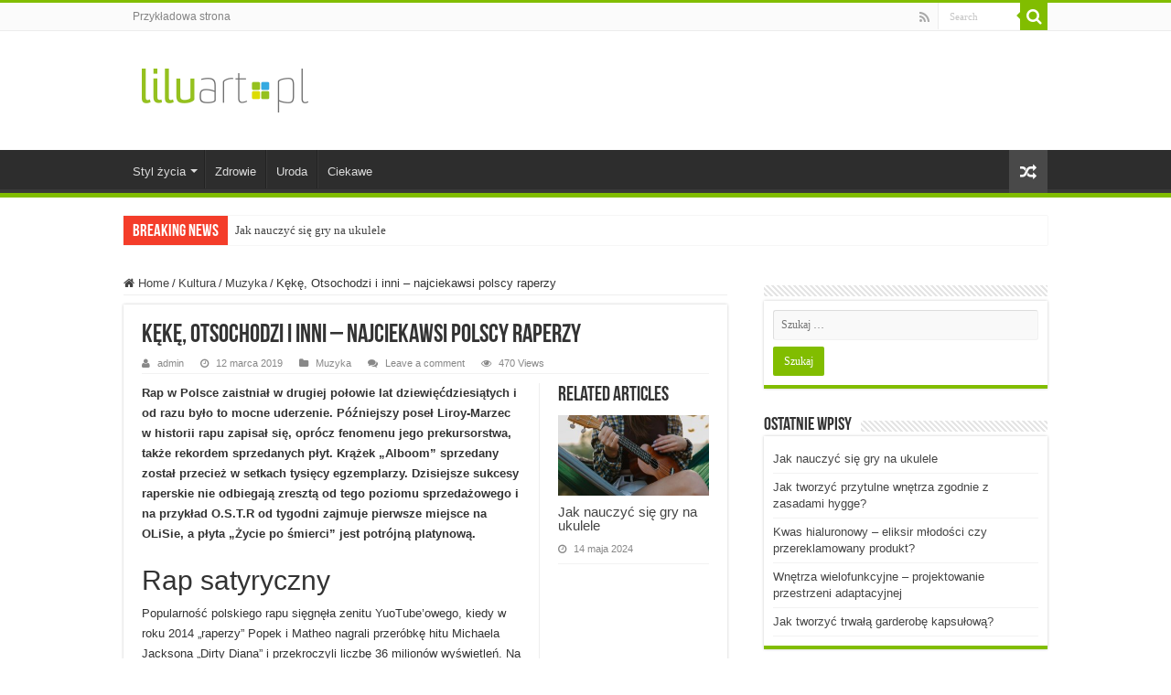

--- FILE ---
content_type: text/html; charset=UTF-8
request_url: https://www.liluart.pl/kultura/muzyka/keke-otsochodzi-i-inni-najciekawsi-polscy-raperzy/
body_size: 15955
content:
<!DOCTYPE html>
<html lang="pl-PL" prefix="og: http://ogp.me/ns#">
<head>
<meta charset="UTF-8" />
<link rel="profile" href="http://gmpg.org/xfn/11" />
<link rel="pingback" href="https://www.liluart.pl/xmlrpc.php" />
<title>Kękę, Otsochodzi i inni &#8211; najciekawsi polscy raperzy &#8211; LiluArt.pl</title>
<meta property="og:title" content="Kękę, Otsochodzi i inni &#8211; najciekawsi polscy raperzy - LiluArt.pl"/>
<meta property="og:type" content="article"/>
<meta property="og:description" content="Rap w Polsce zaistniał w drugiej połowie lat dziewięćdziesiątych i od razu było to mocne uderzenie."/>
<meta property="og:url" content="https://www.liluart.pl/kultura/muzyka/keke-otsochodzi-i-inni-najciekawsi-polscy-raperzy/"/>
<meta property="og:site_name" content="LiluArt.pl"/>
<meta property="og:image" content="https://www.liluart.pl/wp-content/uploads/2022/03/wokalista-rap-scaled.jpeg" />
<meta name='robots' content='max-image-preview:large' />
<link rel='dns-prefetch' href='//www.liluart.pl' />
<link rel="alternate" type="application/rss+xml" title="LiluArt.pl &raquo; Kanał z wpisami" href="https://www.liluart.pl/feed/" />
<link rel="alternate" type="application/rss+xml" title="LiluArt.pl &raquo; Kanał z komentarzami" href="https://www.liluart.pl/comments/feed/" />
<link rel="alternate" type="application/rss+xml" title="LiluArt.pl &raquo; Kękę, Otsochodzi i inni &#8211; najciekawsi polscy raperzy Kanał z komentarzami" href="https://www.liluart.pl/kultura/muzyka/keke-otsochodzi-i-inni-najciekawsi-polscy-raperzy/feed/" />
<script type="text/javascript">
/* <![CDATA[ */
window._wpemojiSettings = {"baseUrl":"https:\/\/s.w.org\/images\/core\/emoji\/15.0.3\/72x72\/","ext":".png","svgUrl":"https:\/\/s.w.org\/images\/core\/emoji\/15.0.3\/svg\/","svgExt":".svg","source":{"concatemoji":"https:\/\/www.liluart.pl\/wp-includes\/js\/wp-emoji-release.min.js"}};
/*! This file is auto-generated */
!function(i,n){var o,s,e;function c(e){try{var t={supportTests:e,timestamp:(new Date).valueOf()};sessionStorage.setItem(o,JSON.stringify(t))}catch(e){}}function p(e,t,n){e.clearRect(0,0,e.canvas.width,e.canvas.height),e.fillText(t,0,0);var t=new Uint32Array(e.getImageData(0,0,e.canvas.width,e.canvas.height).data),r=(e.clearRect(0,0,e.canvas.width,e.canvas.height),e.fillText(n,0,0),new Uint32Array(e.getImageData(0,0,e.canvas.width,e.canvas.height).data));return t.every(function(e,t){return e===r[t]})}function u(e,t,n){switch(t){case"flag":return n(e,"\ud83c\udff3\ufe0f\u200d\u26a7\ufe0f","\ud83c\udff3\ufe0f\u200b\u26a7\ufe0f")?!1:!n(e,"\ud83c\uddfa\ud83c\uddf3","\ud83c\uddfa\u200b\ud83c\uddf3")&&!n(e,"\ud83c\udff4\udb40\udc67\udb40\udc62\udb40\udc65\udb40\udc6e\udb40\udc67\udb40\udc7f","\ud83c\udff4\u200b\udb40\udc67\u200b\udb40\udc62\u200b\udb40\udc65\u200b\udb40\udc6e\u200b\udb40\udc67\u200b\udb40\udc7f");case"emoji":return!n(e,"\ud83d\udc26\u200d\u2b1b","\ud83d\udc26\u200b\u2b1b")}return!1}function f(e,t,n){var r="undefined"!=typeof WorkerGlobalScope&&self instanceof WorkerGlobalScope?new OffscreenCanvas(300,150):i.createElement("canvas"),a=r.getContext("2d",{willReadFrequently:!0}),o=(a.textBaseline="top",a.font="600 32px Arial",{});return e.forEach(function(e){o[e]=t(a,e,n)}),o}function t(e){var t=i.createElement("script");t.src=e,t.defer=!0,i.head.appendChild(t)}"undefined"!=typeof Promise&&(o="wpEmojiSettingsSupports",s=["flag","emoji"],n.supports={everything:!0,everythingExceptFlag:!0},e=new Promise(function(e){i.addEventListener("DOMContentLoaded",e,{once:!0})}),new Promise(function(t){var n=function(){try{var e=JSON.parse(sessionStorage.getItem(o));if("object"==typeof e&&"number"==typeof e.timestamp&&(new Date).valueOf()<e.timestamp+604800&&"object"==typeof e.supportTests)return e.supportTests}catch(e){}return null}();if(!n){if("undefined"!=typeof Worker&&"undefined"!=typeof OffscreenCanvas&&"undefined"!=typeof URL&&URL.createObjectURL&&"undefined"!=typeof Blob)try{var e="postMessage("+f.toString()+"("+[JSON.stringify(s),u.toString(),p.toString()].join(",")+"));",r=new Blob([e],{type:"text/javascript"}),a=new Worker(URL.createObjectURL(r),{name:"wpTestEmojiSupports"});return void(a.onmessage=function(e){c(n=e.data),a.terminate(),t(n)})}catch(e){}c(n=f(s,u,p))}t(n)}).then(function(e){for(var t in e)n.supports[t]=e[t],n.supports.everything=n.supports.everything&&n.supports[t],"flag"!==t&&(n.supports.everythingExceptFlag=n.supports.everythingExceptFlag&&n.supports[t]);n.supports.everythingExceptFlag=n.supports.everythingExceptFlag&&!n.supports.flag,n.DOMReady=!1,n.readyCallback=function(){n.DOMReady=!0}}).then(function(){return e}).then(function(){var e;n.supports.everything||(n.readyCallback(),(e=n.source||{}).concatemoji?t(e.concatemoji):e.wpemoji&&e.twemoji&&(t(e.twemoji),t(e.wpemoji)))}))}((window,document),window._wpemojiSettings);
/* ]]> */
</script>
<style id='wp-emoji-styles-inline-css' type='text/css'>

	img.wp-smiley, img.emoji {
		display: inline !important;
		border: none !important;
		box-shadow: none !important;
		height: 1em !important;
		width: 1em !important;
		margin: 0 0.07em !important;
		vertical-align: -0.1em !important;
		background: none !important;
		padding: 0 !important;
	}
</style>
<link rel='stylesheet' id='wp-block-library-css' href='https://www.liluart.pl/wp-includes/css/dist/block-library/style.min.css' type='text/css' media='all' />
<style id='classic-theme-styles-inline-css' type='text/css'>
/*! This file is auto-generated */
.wp-block-button__link{color:#fff;background-color:#32373c;border-radius:9999px;box-shadow:none;text-decoration:none;padding:calc(.667em + 2px) calc(1.333em + 2px);font-size:1.125em}.wp-block-file__button{background:#32373c;color:#fff;text-decoration:none}
</style>
<style id='global-styles-inline-css' type='text/css'>
:root{--wp--preset--aspect-ratio--square: 1;--wp--preset--aspect-ratio--4-3: 4/3;--wp--preset--aspect-ratio--3-4: 3/4;--wp--preset--aspect-ratio--3-2: 3/2;--wp--preset--aspect-ratio--2-3: 2/3;--wp--preset--aspect-ratio--16-9: 16/9;--wp--preset--aspect-ratio--9-16: 9/16;--wp--preset--color--black: #000000;--wp--preset--color--cyan-bluish-gray: #abb8c3;--wp--preset--color--white: #ffffff;--wp--preset--color--pale-pink: #f78da7;--wp--preset--color--vivid-red: #cf2e2e;--wp--preset--color--luminous-vivid-orange: #ff6900;--wp--preset--color--luminous-vivid-amber: #fcb900;--wp--preset--color--light-green-cyan: #7bdcb5;--wp--preset--color--vivid-green-cyan: #00d084;--wp--preset--color--pale-cyan-blue: #8ed1fc;--wp--preset--color--vivid-cyan-blue: #0693e3;--wp--preset--color--vivid-purple: #9b51e0;--wp--preset--gradient--vivid-cyan-blue-to-vivid-purple: linear-gradient(135deg,rgba(6,147,227,1) 0%,rgb(155,81,224) 100%);--wp--preset--gradient--light-green-cyan-to-vivid-green-cyan: linear-gradient(135deg,rgb(122,220,180) 0%,rgb(0,208,130) 100%);--wp--preset--gradient--luminous-vivid-amber-to-luminous-vivid-orange: linear-gradient(135deg,rgba(252,185,0,1) 0%,rgba(255,105,0,1) 100%);--wp--preset--gradient--luminous-vivid-orange-to-vivid-red: linear-gradient(135deg,rgba(255,105,0,1) 0%,rgb(207,46,46) 100%);--wp--preset--gradient--very-light-gray-to-cyan-bluish-gray: linear-gradient(135deg,rgb(238,238,238) 0%,rgb(169,184,195) 100%);--wp--preset--gradient--cool-to-warm-spectrum: linear-gradient(135deg,rgb(74,234,220) 0%,rgb(151,120,209) 20%,rgb(207,42,186) 40%,rgb(238,44,130) 60%,rgb(251,105,98) 80%,rgb(254,248,76) 100%);--wp--preset--gradient--blush-light-purple: linear-gradient(135deg,rgb(255,206,236) 0%,rgb(152,150,240) 100%);--wp--preset--gradient--blush-bordeaux: linear-gradient(135deg,rgb(254,205,165) 0%,rgb(254,45,45) 50%,rgb(107,0,62) 100%);--wp--preset--gradient--luminous-dusk: linear-gradient(135deg,rgb(255,203,112) 0%,rgb(199,81,192) 50%,rgb(65,88,208) 100%);--wp--preset--gradient--pale-ocean: linear-gradient(135deg,rgb(255,245,203) 0%,rgb(182,227,212) 50%,rgb(51,167,181) 100%);--wp--preset--gradient--electric-grass: linear-gradient(135deg,rgb(202,248,128) 0%,rgb(113,206,126) 100%);--wp--preset--gradient--midnight: linear-gradient(135deg,rgb(2,3,129) 0%,rgb(40,116,252) 100%);--wp--preset--font-size--small: 13px;--wp--preset--font-size--medium: 20px;--wp--preset--font-size--large: 36px;--wp--preset--font-size--x-large: 42px;--wp--preset--spacing--20: 0.44rem;--wp--preset--spacing--30: 0.67rem;--wp--preset--spacing--40: 1rem;--wp--preset--spacing--50: 1.5rem;--wp--preset--spacing--60: 2.25rem;--wp--preset--spacing--70: 3.38rem;--wp--preset--spacing--80: 5.06rem;--wp--preset--shadow--natural: 6px 6px 9px rgba(0, 0, 0, 0.2);--wp--preset--shadow--deep: 12px 12px 50px rgba(0, 0, 0, 0.4);--wp--preset--shadow--sharp: 6px 6px 0px rgba(0, 0, 0, 0.2);--wp--preset--shadow--outlined: 6px 6px 0px -3px rgba(255, 255, 255, 1), 6px 6px rgba(0, 0, 0, 1);--wp--preset--shadow--crisp: 6px 6px 0px rgba(0, 0, 0, 1);}:where(.is-layout-flex){gap: 0.5em;}:where(.is-layout-grid){gap: 0.5em;}body .is-layout-flex{display: flex;}.is-layout-flex{flex-wrap: wrap;align-items: center;}.is-layout-flex > :is(*, div){margin: 0;}body .is-layout-grid{display: grid;}.is-layout-grid > :is(*, div){margin: 0;}:where(.wp-block-columns.is-layout-flex){gap: 2em;}:where(.wp-block-columns.is-layout-grid){gap: 2em;}:where(.wp-block-post-template.is-layout-flex){gap: 1.25em;}:where(.wp-block-post-template.is-layout-grid){gap: 1.25em;}.has-black-color{color: var(--wp--preset--color--black) !important;}.has-cyan-bluish-gray-color{color: var(--wp--preset--color--cyan-bluish-gray) !important;}.has-white-color{color: var(--wp--preset--color--white) !important;}.has-pale-pink-color{color: var(--wp--preset--color--pale-pink) !important;}.has-vivid-red-color{color: var(--wp--preset--color--vivid-red) !important;}.has-luminous-vivid-orange-color{color: var(--wp--preset--color--luminous-vivid-orange) !important;}.has-luminous-vivid-amber-color{color: var(--wp--preset--color--luminous-vivid-amber) !important;}.has-light-green-cyan-color{color: var(--wp--preset--color--light-green-cyan) !important;}.has-vivid-green-cyan-color{color: var(--wp--preset--color--vivid-green-cyan) !important;}.has-pale-cyan-blue-color{color: var(--wp--preset--color--pale-cyan-blue) !important;}.has-vivid-cyan-blue-color{color: var(--wp--preset--color--vivid-cyan-blue) !important;}.has-vivid-purple-color{color: var(--wp--preset--color--vivid-purple) !important;}.has-black-background-color{background-color: var(--wp--preset--color--black) !important;}.has-cyan-bluish-gray-background-color{background-color: var(--wp--preset--color--cyan-bluish-gray) !important;}.has-white-background-color{background-color: var(--wp--preset--color--white) !important;}.has-pale-pink-background-color{background-color: var(--wp--preset--color--pale-pink) !important;}.has-vivid-red-background-color{background-color: var(--wp--preset--color--vivid-red) !important;}.has-luminous-vivid-orange-background-color{background-color: var(--wp--preset--color--luminous-vivid-orange) !important;}.has-luminous-vivid-amber-background-color{background-color: var(--wp--preset--color--luminous-vivid-amber) !important;}.has-light-green-cyan-background-color{background-color: var(--wp--preset--color--light-green-cyan) !important;}.has-vivid-green-cyan-background-color{background-color: var(--wp--preset--color--vivid-green-cyan) !important;}.has-pale-cyan-blue-background-color{background-color: var(--wp--preset--color--pale-cyan-blue) !important;}.has-vivid-cyan-blue-background-color{background-color: var(--wp--preset--color--vivid-cyan-blue) !important;}.has-vivid-purple-background-color{background-color: var(--wp--preset--color--vivid-purple) !important;}.has-black-border-color{border-color: var(--wp--preset--color--black) !important;}.has-cyan-bluish-gray-border-color{border-color: var(--wp--preset--color--cyan-bluish-gray) !important;}.has-white-border-color{border-color: var(--wp--preset--color--white) !important;}.has-pale-pink-border-color{border-color: var(--wp--preset--color--pale-pink) !important;}.has-vivid-red-border-color{border-color: var(--wp--preset--color--vivid-red) !important;}.has-luminous-vivid-orange-border-color{border-color: var(--wp--preset--color--luminous-vivid-orange) !important;}.has-luminous-vivid-amber-border-color{border-color: var(--wp--preset--color--luminous-vivid-amber) !important;}.has-light-green-cyan-border-color{border-color: var(--wp--preset--color--light-green-cyan) !important;}.has-vivid-green-cyan-border-color{border-color: var(--wp--preset--color--vivid-green-cyan) !important;}.has-pale-cyan-blue-border-color{border-color: var(--wp--preset--color--pale-cyan-blue) !important;}.has-vivid-cyan-blue-border-color{border-color: var(--wp--preset--color--vivid-cyan-blue) !important;}.has-vivid-purple-border-color{border-color: var(--wp--preset--color--vivid-purple) !important;}.has-vivid-cyan-blue-to-vivid-purple-gradient-background{background: var(--wp--preset--gradient--vivid-cyan-blue-to-vivid-purple) !important;}.has-light-green-cyan-to-vivid-green-cyan-gradient-background{background: var(--wp--preset--gradient--light-green-cyan-to-vivid-green-cyan) !important;}.has-luminous-vivid-amber-to-luminous-vivid-orange-gradient-background{background: var(--wp--preset--gradient--luminous-vivid-amber-to-luminous-vivid-orange) !important;}.has-luminous-vivid-orange-to-vivid-red-gradient-background{background: var(--wp--preset--gradient--luminous-vivid-orange-to-vivid-red) !important;}.has-very-light-gray-to-cyan-bluish-gray-gradient-background{background: var(--wp--preset--gradient--very-light-gray-to-cyan-bluish-gray) !important;}.has-cool-to-warm-spectrum-gradient-background{background: var(--wp--preset--gradient--cool-to-warm-spectrum) !important;}.has-blush-light-purple-gradient-background{background: var(--wp--preset--gradient--blush-light-purple) !important;}.has-blush-bordeaux-gradient-background{background: var(--wp--preset--gradient--blush-bordeaux) !important;}.has-luminous-dusk-gradient-background{background: var(--wp--preset--gradient--luminous-dusk) !important;}.has-pale-ocean-gradient-background{background: var(--wp--preset--gradient--pale-ocean) !important;}.has-electric-grass-gradient-background{background: var(--wp--preset--gradient--electric-grass) !important;}.has-midnight-gradient-background{background: var(--wp--preset--gradient--midnight) !important;}.has-small-font-size{font-size: var(--wp--preset--font-size--small) !important;}.has-medium-font-size{font-size: var(--wp--preset--font-size--medium) !important;}.has-large-font-size{font-size: var(--wp--preset--font-size--large) !important;}.has-x-large-font-size{font-size: var(--wp--preset--font-size--x-large) !important;}
:where(.wp-block-post-template.is-layout-flex){gap: 1.25em;}:where(.wp-block-post-template.is-layout-grid){gap: 1.25em;}
:where(.wp-block-columns.is-layout-flex){gap: 2em;}:where(.wp-block-columns.is-layout-grid){gap: 2em;}
:root :where(.wp-block-pullquote){font-size: 1.5em;line-height: 1.6;}
</style>
<link rel='stylesheet' id='taqyeem-buttons-style-css' href='https://www.liluart.pl/wp-content/plugins/taqyeem-buttons/assets/style.css' type='text/css' media='all' />
<link rel='stylesheet' id='taqyeem-style-css' href='https://www.liluart.pl/wp-content/plugins/taqyeem/style.css' type='text/css' media='all' />
<link rel='stylesheet' id='tie-style-css' href='https://www.liluart.pl/wp-content/themes/sahifa/style.css' type='text/css' media='all' />
<link rel='stylesheet' id='tie-ilightbox-skin-css' href='https://www.liluart.pl/wp-content/themes/sahifa/css/ilightbox/dark-skin/skin.css' type='text/css' media='all' />
<script type="text/javascript" src="https://www.liluart.pl/wp-includes/js/jquery/jquery.min.js" id="jquery-core-js"></script>
<script type="text/javascript" src="https://www.liluart.pl/wp-includes/js/jquery/jquery-migrate.min.js" id="jquery-migrate-js"></script>
<script type="text/javascript" src="https://www.liluart.pl/wp-content/plugins/taqyeem/js/tie.js" id="taqyeem-main-js"></script>
<script type="text/javascript" id="tie-postviews-cache-js-extra">
/* <![CDATA[ */
var tieViewsCacheL10n = {"admin_ajax_url":"https:\/\/www.liluart.pl\/wp-admin\/admin-ajax.php","post_id":"137"};
/* ]]> */
</script>
<script type="text/javascript" src="https://www.liluart.pl/wp-content/themes/sahifa/js/postviews-cache.js" id="tie-postviews-cache-js"></script>
<link rel="https://api.w.org/" href="https://www.liluart.pl/wp-json/" /><link rel="alternate" title="JSON" type="application/json" href="https://www.liluart.pl/wp-json/wp/v2/posts/137" /><link rel="EditURI" type="application/rsd+xml" title="RSD" href="https://www.liluart.pl/xmlrpc.php?rsd" />
<meta name="generator" content="WordPress 6.6.4" />
<link rel='shortlink' href='https://www.liluart.pl/?p=137' />
<link rel="alternate" title="oEmbed (JSON)" type="application/json+oembed" href="https://www.liluart.pl/wp-json/oembed/1.0/embed?url=https%3A%2F%2Fwww.liluart.pl%2Fkultura%2Fmuzyka%2Fkeke-otsochodzi-i-inni-najciekawsi-polscy-raperzy%2F" />
<link rel="alternate" title="oEmbed (XML)" type="text/xml+oembed" href="https://www.liluart.pl/wp-json/oembed/1.0/embed?url=https%3A%2F%2Fwww.liluart.pl%2Fkultura%2Fmuzyka%2Fkeke-otsochodzi-i-inni-najciekawsi-polscy-raperzy%2F&#038;format=xml" />
<script type='text/javascript'>
/* <![CDATA[ */
var taqyeem = {"ajaxurl":"https://www.liluart.pl/wp-admin/admin-ajax.php" , "your_rating":"Your Rating:"};
/* ]]> */
</script>

<style type="text/css" media="screen">

</style>
		<script>
			document.documentElement.className = document.documentElement.className.replace('no-js', 'js');
		</script>
				<style>
			.no-js img.lazyload {
				display: none;
			}

			figure.wp-block-image img.lazyloading {
				min-width: 150px;
			}

						.lazyload, .lazyloading {
				opacity: 0;
			}

			.lazyloaded {
				opacity: 1;
				transition: opacity 400ms;
				transition-delay: 0ms;
			}

					</style>
		<link rel="shortcut icon" href="https://www.liluart.pl/wp-content/uploads/2018/05/liluart-favicon-180x180.png" title="Favicon" />
<!--[if IE]>
<script type="text/javascript">jQuery(document).ready(function (){ jQuery(".menu-item").has("ul").children("a").attr("aria-haspopup", "true");});</script>
<![endif]-->
<!--[if lt IE 9]>
<script src="https://www.liluart.pl/wp-content/themes/sahifa/js/html5.js"></script>
<script src="https://www.liluart.pl/wp-content/themes/sahifa/js/selectivizr-min.js"></script>
<![endif]-->
<!--[if IE 9]>
<link rel="stylesheet" type="text/css" media="all" href="https://www.liluart.pl/wp-content/themes/sahifa/css/ie9.css" />
<![endif]-->
<!--[if IE 8]>
<link rel="stylesheet" type="text/css" media="all" href="https://www.liluart.pl/wp-content/themes/sahifa/css/ie8.css" />
<![endif]-->
<!--[if IE 7]>
<link rel="stylesheet" type="text/css" media="all" href="https://www.liluart.pl/wp-content/themes/sahifa/css/ie7.css" />
<![endif]-->


<meta name="viewport" content="width=device-width, initial-scale=1.0" />
<link rel="apple-touch-icon-precomposed" sizes="144x144" href="https://www.liluart.pl/wp-content/uploads/2018/05/liluart-ipad-retina-icon-144x144.png" />
<link rel="apple-touch-icon-precomposed" sizes="120x120" href="https://www.liluart.pl/wp-content/uploads/2018/05/liluart-iphone-retina-icon-120x120.png" />
<link rel="apple-touch-icon-precomposed" sizes="72x72" href="https://www.liluart.pl/wp-content/uploads/2018/05/liluart-ipad-icon-72x72.png" />
<link rel="apple-touch-icon-precomposed" href="https://www.liluart.pl/wp-content/uploads/2018/05/liluart-iphone-icon-57x57.png" />



<style type="text/css" media="screen">

body{
	font-family: Tahoma, Geneva, sans-serif;
}

#main-nav,
.cat-box-content,
#sidebar .widget-container,
.post-listing,
#commentform {
	border-bottom-color: #81bd00;
}

.search-block .search-button,
#topcontrol,
#main-nav ul li.current-menu-item a,
#main-nav ul li.current-menu-item a:hover,
#main-nav ul li.current_page_parent a,
#main-nav ul li.current_page_parent a:hover,
#main-nav ul li.current-menu-parent a,
#main-nav ul li.current-menu-parent a:hover,
#main-nav ul li.current-page-ancestor a,
#main-nav ul li.current-page-ancestor a:hover,
.pagination span.current,
.share-post span.share-text,
.flex-control-paging li a.flex-active,
.ei-slider-thumbs li.ei-slider-element,
.review-percentage .review-item span span,
.review-final-score,
.button,
a.button,
a.more-link,
#main-content input[type="submit"],
.form-submit #submit,
#login-form .login-button,
.widget-feedburner .feedburner-subscribe,
input[type="submit"],
#buddypress button,
#buddypress a.button,
#buddypress input[type=submit],
#buddypress input[type=reset],
#buddypress ul.button-nav li a,
#buddypress div.generic-button a,
#buddypress .comment-reply-link,
#buddypress div.item-list-tabs ul li a span,
#buddypress div.item-list-tabs ul li.selected a,
#buddypress div.item-list-tabs ul li.current a,
#buddypress #members-directory-form div.item-list-tabs ul li.selected span,
#members-list-options a.selected,
#groups-list-options a.selected,
body.dark-skin #buddypress div.item-list-tabs ul li a span,
body.dark-skin #buddypress div.item-list-tabs ul li.selected a,
body.dark-skin #buddypress div.item-list-tabs ul li.current a,
body.dark-skin #members-list-options a.selected,
body.dark-skin #groups-list-options a.selected,
.search-block-large .search-button,
#featured-posts .flex-next:hover,
#featured-posts .flex-prev:hover,
a.tie-cart span.shooping-count,
.woocommerce span.onsale,
.woocommerce-page span.onsale ,
.woocommerce .widget_price_filter .ui-slider .ui-slider-handle,
.woocommerce-page .widget_price_filter .ui-slider .ui-slider-handle,
#check-also-close,
a.post-slideshow-next,
a.post-slideshow-prev,
.widget_price_filter .ui-slider .ui-slider-handle,
.quantity .minus:hover,
.quantity .plus:hover,
.mejs-container .mejs-controls .mejs-time-rail .mejs-time-current,
#reading-position-indicator  {
	background-color:#81bd00;
}

::-webkit-scrollbar-thumb{
	background-color:#81bd00 !important;
}

#theme-footer,
#theme-header,
.top-nav ul li.current-menu-item:before,
#main-nav .menu-sub-content ,
#main-nav ul ul,
#check-also-box {
	border-top-color: #81bd00;
}

.search-block:after {
	border-right-color:#81bd00;
}

body.rtl .search-block:after {
	border-left-color:#81bd00;
}

#main-nav ul > li.menu-item-has-children:hover > a:after,
#main-nav ul > li.mega-menu:hover > a:after {
	border-color:transparent transparent #81bd00;
}

.widget.timeline-posts li a:hover,
.widget.timeline-posts li a:hover span.tie-date {
	color: #81bd00;
}

.widget.timeline-posts li a:hover span.tie-date:before {
	background: #81bd00;
	border-color: #81bd00;
}

#order_review,
#order_review_heading {
	border-color: #81bd00;
}


</style>

		<script type="text/javascript">
			/* <![CDATA[ */
				var sf_position = '0';
				var sf_templates = "<a href=\"{search_url_escaped}\">View All Results<\/a>";
				var sf_input = '.search-live';
				jQuery(document).ready(function(){
					jQuery(sf_input).ajaxyLiveSearch({"expand":false,"searchUrl":"https:\/\/www.liluart.pl\/?s=%s","text":"Search","delay":500,"iwidth":180,"width":315,"ajaxUrl":"https:\/\/www.liluart.pl\/wp-admin\/admin-ajax.php","rtl":0});
					jQuery(".live-search_ajaxy-selective-input").keyup(function() {
						var width = jQuery(this).val().length * 8;
						if(width < 50) {
							width = 50;
						}
						jQuery(this).width(width);
					});
					jQuery(".live-search_ajaxy-selective-search").click(function() {
						jQuery(this).find(".live-search_ajaxy-selective-input").focus();
					});
					jQuery(".live-search_ajaxy-selective-close").click(function() {
						jQuery(this).parent().remove();
					});
				});
			/* ]]> */
		</script>
		<link rel="canonical" href="https://www.liluart.pl/kultura/muzyka/keke-otsochodzi-i-inni-najciekawsi-polscy-raperzy/" />

</head>
<body id="top" class="post-template-default single single-post postid-137 single-format-standard lazy-enabled">

<div class="wrapper-outer">

	<div class="background-cover"></div>

	<aside id="slide-out">

			<div class="search-mobile">
			<form method="get" id="searchform-mobile" action="https://www.liluart.pl/">
				<button class="search-button" type="submit" value="Search"><i class="fa fa-search"></i></button>
				<input type="text" id="s-mobile" name="s" title="Search" value="Search" onfocus="if (this.value == 'Search') {this.value = '';}" onblur="if (this.value == '') {this.value = 'Search';}"  />
			</form>
		</div><!-- .search-mobile /-->
	
			<div class="social-icons">
		<a class="ttip-none" title="Rss" href="https://www.liluart.pl/feed/" target="_blank"><i class="fa fa-rss"></i></a>
			</div>

	
		<div id="mobile-menu" ></div>
	</aside><!-- #slide-out /-->

		<div id="wrapper" class="wide-layout">
		<div class="inner-wrapper">

		<header id="theme-header" class="theme-header">
						<div id="top-nav" class="top-nav">
				<div class="container">

			
				<div class="menu"><ul>
<li class="page_item page-item-2"><a href="https://www.liluart.pl/przykladowa-strona/">Przykładowa strona</a></li>
</ul></div>

						<div class="search-block">
						<form method="get" id="searchform-header" action="https://www.liluart.pl/">
							<button class="search-button" type="submit" value="Search"><i class="fa fa-search"></i></button>
							<input class="search-live" type="text" id="s-header" name="s" title="Search" value="Search" onfocus="if (this.value == 'Search') {this.value = '';}" onblur="if (this.value == '') {this.value = 'Search';}"  />
						</form>
					</div><!-- .search-block /-->
			<div class="social-icons">
		<a class="ttip-none" title="Rss" href="https://www.liluart.pl/feed/" target="_blank"><i class="fa fa-rss"></i></a>
			</div>

	
	
				</div><!-- .container /-->
			</div><!-- .top-menu /-->
			
		<div class="header-content">

					<a id="slide-out-open" class="slide-out-open" href="#"><span></span></a>
		
			<div class="logo" style=" margin-top:15px; margin-bottom:15px;">
			<h2>								<a title="LiluArt.pl" href="https://www.liluart.pl/">
					<img data-src="https://www.liluart.pl/wp-content/uploads/2018/05/liluart-logo-image-190x60.png" alt="LiluArt.pl" width="190" height="60" src="[data-uri]" class="lazyload" style="--smush-placeholder-width: 190px; --smush-placeholder-aspect-ratio: 190/60;" /><noscript><img src="https://www.liluart.pl/wp-content/uploads/2018/05/liluart-logo-image-190x60.png" alt="LiluArt.pl" width="190" height="60" /></noscript><strong>LiluArt.pl sztuka życia</strong>
				</a>
			</h2>			</div><!-- .logo /-->
<script type="text/javascript">
jQuery(document).ready(function($) {
	var retina = window.devicePixelRatio > 1 ? true : false;
	if(retina) {
       	jQuery('#theme-header .logo img').attr('src',		'https://www.liluart.pl/wp-content/uploads/2018/05/liluart-logo-image-retina-380x120.png');
       	jQuery('#theme-header .logo img').attr('width',		'190');
       	jQuery('#theme-header .logo img').attr('height',	'60');
	}
});
</script>
						<div class="clear"></div>

		</div>
													<nav id="main-nav" class="fixed-enabled">
				<div class="container">

				
					<div class="main-menu"><ul id="menu-glowne" class="menu"><li id="menu-item-24" class="menu-item menu-item-type-taxonomy menu-item-object-category menu-item-has-children menu-item-24"><a href="https://www.liluart.pl/tematy/styl-zycia/">Styl życia</a>
<ul class="sub-menu menu-sub-content">
	<li id="menu-item-28" class="menu-item menu-item-type-taxonomy menu-item-object-category menu-item-28"><a href="https://www.liluart.pl/tematy/styl-zycia/moda/">Moda</a></li>
	<li id="menu-item-27" class="menu-item menu-item-type-taxonomy menu-item-object-category menu-item-27"><a href="https://www.liluart.pl/tematy/styl-zycia/dom/">Dom</a></li>
	<li id="menu-item-29" class="menu-item menu-item-type-taxonomy menu-item-object-category menu-item-29"><a href="https://www.liluart.pl/tematy/styl-zycia/ogrod/">Ogród</a></li>
	<li id="menu-item-30" class="menu-item menu-item-type-taxonomy menu-item-object-category menu-item-30"><a href="https://www.liluart.pl/tematy/styl-zycia/pasje/">Pasje</a></li>
</ul>
</li>
<li id="menu-item-26" class="menu-item menu-item-type-taxonomy menu-item-object-category menu-item-26"><a href="https://www.liluart.pl/tematy/zdrowie/">Zdrowie</a></li>
<li id="menu-item-25" class="menu-item menu-item-type-taxonomy menu-item-object-category menu-item-25"><a href="https://www.liluart.pl/tematy/uroda/">Uroda</a></li>
<li id="menu-item-23" class="menu-item menu-item-type-taxonomy menu-item-object-category menu-item-23"><a href="https://www.liluart.pl/tematy/ciekawe/">Ciekawe</a></li>
</ul></div>										<a href="https://www.liluart.pl/?tierand=1" class="random-article ttip" title="Random Article"><i class="fa fa-random"></i></a>
					
					
				</div>
			</nav><!-- .main-nav /-->
					</header><!-- #header /-->

		
	<div class="clear"></div>
	<div id="breaking-news" class="breaking-news">
		<span class="breaking-news-title"><i class="fa fa-bolt"></i> <span>Breaking News</span></span>
		
					<ul>
					<li><a href="https://www.liluart.pl/kultura/muzyka/jak-nauczyc-sie-gry-na-ukulele/" title="Jak nauczyć się gry na ukulele">Jak nauczyć się gry na ukulele</a></li>
					<li><a href="https://www.liluart.pl/styl-zycia/dom/jak-tworzyc-przytulne-wnetrza-zgodnie-z-zasadami-hygge/" title="Jak tworzyć przytulne wnętrza zgodnie z zasadami hygge?">Jak tworzyć przytulne wnętrza zgodnie z zasadami hygge?</a></li>
					<li><a href="https://www.liluart.pl/uroda/kwas-hialuronowy-eliksir-mlodosci-czy-przereklamowany-produkt/" title="Kwas hialuronowy – eliksir młodości czy przereklamowany produkt?">Kwas hialuronowy – eliksir młodości czy przereklamowany produkt?</a></li>
					<li><a href="https://www.liluart.pl/styl-zycia/dom/wnetrza-wielofunkcyjne-projektowanie-przestrzeni-adaptacyjnej/" title="Wnętrza wielofunkcyjne – projektowanie przestrzeni adaptacyjnej">Wnętrza wielofunkcyjne – projektowanie przestrzeni adaptacyjnej</a></li>
					<li><a href="https://www.liluart.pl/ciekawe/jak-tworzyc-trwala-garderobe-kapsulowa/" title="Jak tworzyć trwałą garderobę kapsułową?">Jak tworzyć trwałą garderobę kapsułową?</a></li>
					<li><a href="https://www.liluart.pl/technologie/wykorzystanie-aplikacji-w-organizacji-czasu-praktyczny-przewodnik/" title="Wykorzystanie aplikacji w organizacji czasu &#8211; praktyczny przewodnik">Wykorzystanie aplikacji w organizacji czasu &#8211; praktyczny przewodnik</a></li>
					<li><a href="https://www.liluart.pl/ciekawe/rola-koordynatora-intymnosci-w-produkcjach-filmowych-i-telewizyjnych/" title="Rola koordynatora intymności w produkcjach filmowych i telewizyjnych">Rola koordynatora intymności w produkcjach filmowych i telewizyjnych</a></li>
					<li><a href="https://www.liluart.pl/ciekawe/sukulenty-w-domu-jak-pielegnowac-i-aranzowac/" title="Sukulenty w domu &#8211; jak pielęgnować i aranżować">Sukulenty w domu &#8211; jak pielęgnować i aranżować</a></li>
					<li><a href="https://www.liluart.pl/styl-zycia/kuchnia/domowe-lody-pyszne-i-proste-przepisy-na-ochlode/" title="Domowe lody: pyszne i proste przepisy na ochłodę">Domowe lody: pyszne i proste przepisy na ochłodę</a></li>
					<li><a href="https://www.liluart.pl/ciekawe/znaczenie-komunikacji-niewerbalnej-w-biznesie/" title="Znaczenie komunikacji niewerbalnej w biznesie">Znaczenie komunikacji niewerbalnej w biznesie</a></li>
					</ul>
					
		
		<script type="text/javascript">
			jQuery(document).ready(function(){
								jQuery('#breaking-news ul').innerFade({animationType: 'fade', speed: 750 , timeout: 3500});
							});
					</script>
	</div> <!-- .breaking-news -->

	
	<div id="main-content" class="container">

	
	
	
	
	
	<div class="content">

		
		<nav id="crumbs"><a href="https://www.liluart.pl/"><span class="fa fa-home" aria-hidden="true"></span> Home</a><span class="delimiter">/</span><a href="https://www.liluart.pl/tematy/kultura/">Kultura</a><span class="delimiter">/</span><a href="https://www.liluart.pl/tematy/kultura/muzyka/">Muzyka</a><span class="delimiter">/</span><span class="current">Kękę, Otsochodzi i inni &#8211; najciekawsi polscy raperzy</span></nav><script type="application/ld+json">{"@context":"http:\/\/schema.org","@type":"BreadcrumbList","@id":"#Breadcrumb","itemListElement":[{"@type":"ListItem","position":1,"item":{"name":"Home","@id":"https:\/\/www.liluart.pl\/"}},{"@type":"ListItem","position":2,"item":{"name":"Kultura","@id":"https:\/\/www.liluart.pl\/tematy\/kultura\/"}},{"@type":"ListItem","position":3,"item":{"name":"Muzyka","@id":"https:\/\/www.liluart.pl\/tematy\/kultura\/muzyka\/"}}]}</script>
		

		
		<article class="post-listing post-137 post type-post status-publish format-standard has-post-thumbnail  category-muzyka tag-hip-hop tag-rap" id="the-post">
			
			<div class="post-inner">

							<h1 class="name post-title entry-title"><span itemprop="name">Kękę, Otsochodzi i inni &#8211; najciekawsi polscy raperzy</span></h1>

						
<p class="post-meta">
		
	<span class="post-meta-author"><i class="fa fa-user"></i><a href="https://www.liluart.pl/author/admin/" title="">admin </a></span>
	
		
	<span class="tie-date"><i class="fa fa-clock-o"></i>12 marca 2019</span>	
	<span class="post-cats"><i class="fa fa-folder"></i><a href="https://www.liluart.pl/tematy/kultura/muzyka/" rel="category tag">Muzyka</a></span>
	
	<span class="post-comments"><i class="fa fa-comments"></i><a href="https://www.liluart.pl/kultura/muzyka/keke-otsochodzi-i-inni-najciekawsi-polscy-raperzy/#respond">Leave a comment</a></span>
<span class="post-views"><i class="fa fa-eye"></i>470 Views</span> </p>
<div class="clear"></div>
			
				<div class="entry">
					
						<section id="related_posts">
		<div class="block-head">
			<h3>Related Articles</h3><div class="stripe-line"></div>
		</div>
		<div class="post-listing">
						<div class="related-item tie_lightbox">
							
				<div class="post-thumbnail">
					<a href="https://www.liluart.pl/kultura/muzyka/jak-nauczyc-sie-gry-na-ukulele/">
						<img width="310" height="165" src="https://www.liluart.pl/wp-content/uploads/2024/05/kobieta-ukulele-310x165.jpeg" class="attachment-tie-medium size-tie-medium wp-post-image" alt="nauka gry na ukulele" decoding="async" fetchpriority="high" />						<span class="fa overlay-icon"></span>
					</a>
				</div><!-- post-thumbnail /-->
							
				<h3><a href="https://www.liluart.pl/kultura/muzyka/jak-nauczyc-sie-gry-na-ukulele/" rel="bookmark">Jak nauczyć się gry na ukulele</a></h3>
				<p class="post-meta"><span class="tie-date"><i class="fa fa-clock-o"></i>14 maja 2024</span></p>
			</div>
						<div class="related-item tie_lightbox">
							
				<div class="post-thumbnail">
					<a href="https://www.liluart.pl/ciekawe/jak-tradycyjne-tance-roznych-kultur-przeksztalcaja-sie-w-popkulturze/">
						<img width="310" height="165" data-src="https://www.liluart.pl/wp-content/uploads/2023/10/tance-narodowe-310x165.jpeg" class="attachment-tie-medium size-tie-medium wp-post-image lazyload" alt="tańce narodowe" decoding="async" src="[data-uri]" style="--smush-placeholder-width: 310px; --smush-placeholder-aspect-ratio: 310/165;" /><noscript><img width="310" height="165" src="https://www.liluart.pl/wp-content/uploads/2023/10/tance-narodowe-310x165.jpeg" class="attachment-tie-medium size-tie-medium wp-post-image" alt="tańce narodowe" decoding="async" /></noscript>						<span class="fa overlay-icon"></span>
					</a>
				</div><!-- post-thumbnail /-->
							
				<h3><a href="https://www.liluart.pl/ciekawe/jak-tradycyjne-tance-roznych-kultur-przeksztalcaja-sie-w-popkulturze/" rel="bookmark">Jak tradycyjne tańce różnych kultur przekształcają się w popkulturze</a></h3>
				<p class="post-meta"><span class="tie-date"><i class="fa fa-clock-o"></i>13 października 2023</span></p>
			</div>
						<div class="related-item tie_lightbox">
							
				<div class="post-thumbnail">
					<a href="https://www.liluart.pl/kultura/muzyka/festiwale-muzyczne-jako-zjawisko-kulturowe-spoleczne-i-artystyczne-implikacje/">
						<img width="310" height="165" data-src="https://www.liluart.pl/wp-content/uploads/2023/05/festiwal-muzyczny-lezaki-310x165.jpeg" class="attachment-tie-medium size-tie-medium wp-post-image lazyload" alt="festiwale artystyczne" decoding="async" src="[data-uri]" style="--smush-placeholder-width: 310px; --smush-placeholder-aspect-ratio: 310/165;" /><noscript><img width="310" height="165" src="https://www.liluart.pl/wp-content/uploads/2023/05/festiwal-muzyczny-lezaki-310x165.jpeg" class="attachment-tie-medium size-tie-medium wp-post-image" alt="festiwale artystyczne" decoding="async" /></noscript>						<span class="fa overlay-icon"></span>
					</a>
				</div><!-- post-thumbnail /-->
							
				<h3><a href="https://www.liluart.pl/kultura/muzyka/festiwale-muzyczne-jako-zjawisko-kulturowe-spoleczne-i-artystyczne-implikacje/" rel="bookmark">Festiwale muzyczne jako zjawisko kulturowe: Społeczne i artystyczne implikacje</a></h3>
				<p class="post-meta"><span class="tie-date"><i class="fa fa-clock-o"></i>31 maja 2023</span></p>
			</div>
						<div class="clear"></div>
		</div>
	</section>
	
					<p><strong>Rap w Polsce zaistniał w drugiej połowie lat dziewięćdziesiątych i od razu było to mocne uderzenie. Późniejszy poseł Liroy-Marzec w historii rapu zapisał się, oprócz fenomenu jego prekursorstwa, także rekordem sprzedanych płyt. Krążek &#8222;Alboom&#8221; sprzedany został przecież w setkach tysięcy egzemplarzy. Dzisiejsze sukcesy raperskie nie odbiegają zresztą od tego poziomu sprzedażowego i na przykład O.S.T.R od tygodni zajmuje pierwsze miejsce na OLiSie, a płyta &#8222;Życie po śmierci&#8221; jest potrójną platynową. </strong></p>
<h2>Rap satyryczny</h2>
<p>Popularność polskiego rapu sięgnęła zenitu YuoTube&#8217;owego, kiedy w roku 2014 &#8222;raperzy&#8221; Popek i Matheo nagrali przeróbkę hitu Michaela Jacksona &#8222;Dirty Diana&#8221; i przekroczyli liczbę 36 milionów wyświetleń. Na fali tego, nieco satyrycznego nurtu, lansowali się następnie kolejni raperzy. Kilka miesięcy później pierwszy album Popka, Borixona i Roberta M. sprzedał się w nakładzie 150 tysięcy egzemplarzy i uzyskał status Diamentowej Płyty.</p>
<h2>KęKę &#8211; raper z Radomia</h2>
<p>Kękę, czyli Piotr Dominik Siara, rocznik 1983, pochodzi z Radomia. Radomskie zagłębie raperskie zauważyło go już w 2001 roku, kiedy debiutował. Z wytwórnią Prosto raper związał się w 2013 roku. Płyta &#8222;Prosto&#8221; z 2013 roku uzyskała status platynowej, a &#8222;Nowe rzeczy&#8221; z 2015 było podwójną platyną. W 2016 roku Kękę założył własną wytwórnię i obecnie sam wydaje płyty, które kolejno uzyskują miana platynowych, ostatnio jest to seria płytowa &#8222;Trzecie Rzeczy&#8221;. Płyta z 2018 roku pod tytułem &#8222;To Tu&#8221; wydane przez wytwórnię, której właścicielem jest sam Kękę, czyli Takie Rzeczy Label już zdążyła zyskać status platynowej. Kękę jest szanowany w środowisku raperskim za swoją działalność charytatywną, z którą się nie obnosi, jak twierdzą radomianie i sympatycy jego twórczości.</p>
<h2>Otsochodzi &#8211; warszawski slamer</h2>
<p>Otsochodzi pochodzi z Warszawy i należy do najmłodszej generacji raperów, bo urodził się w roku 1996. Znany również pod pseudonimem Młody Janek pisze poezje i teksty piosenek. Miłosz Stępień, bo o nim mowa, w roku 2015 wydał swój debiutancki mini album i wówczas wkroczył na scenę raperską. Od 2016 roku pracuje dla wytwórni Asfalt Records, a w 2017 roku ujrzała światło dzienne jego płyta &#8222;Nowy kolor&#8221;. Raperzy cenią go za trafną ripostę w tekstach i ogólnie: ciekawie zapowiadający się repertuar.</p>
<h2>Kto jeszcze aspiruje do raperskiego panteonu?</h2>
<p>Na raperskich scenach w Polsce znani są jeszcze i popularni w ostatnim czasie między innymi: Fisz z płytą &#8222;Na wylot&#8221;, Łona i Webber z płytą &#8222;Cztery i pół&#8221;, wspomniany wcześniej O.S.T.R. i jego &#8222;ja tu tylko sprzątam&#8221; oraz Pezet i &#8222;Muzyka poważna&#8221;. Ciągle należą także do raperskiej czołówki Popek z płytą &#8222;Królowa życia&#8221; i Quebonafide z &#8222;Eklektyką&#8221;. Sokół w duecie z Marysią Starostą lansują także z powodzeniem płytę &#8222;Czarna biała magia&#8221;, a Taco Hamingway &#8222;Trójkąt warszawski&#8221;. Stary dobry Tede powrócił natomiast z płytą &#8222;Nastukafszy&#8230;&#8221; (jej alternatywny tytuł to &#8222;Warszawski deszcz&#8221;). Zwolennicy rapu bez ozdobników doceniają także Ten Typ Mes i płytę &#8222;Trzeba było zostać dresiarzem&#8221;. Polski rap ma się dobrze, a niekiedy wręcz znakomicie.</p>
<p>AKA</p>
					
									</div><!-- .entry /-->


				<div class="share-post">
	<span class="share-text">Share</span>

		<ul class="flat-social">
			<li><a href="http://www.facebook.com/sharer.php?u=https://www.liluart.pl/?p=137" class="social-facebook" rel="external" target="_blank"><i class="fa fa-facebook"></i> <span>Facebook</span></a></li>
				<li><a href="https://twitter.com/intent/tweet?text=K%C4%99k%C4%99%2C+Otsochodzi+i+inni+%E2%80%93+najciekawsi+polscy+raperzy&url=https://www.liluart.pl/?p=137" class="social-twitter" rel="external" target="_blank"><i class="fa fa-twitter"></i> <span>Twitter</span></a></li>
				<li><a href="http://www.stumbleupon.com/submit?url=https://www.liluart.pl/?p=137&title=K%C4%99k%C4%99%2C+Otsochodzi+i+inni+%E2%80%93+najciekawsi+polscy+raperzy" class="social-stumble" rel="external" target="_blank"><i class="fa fa-stumbleupon"></i> <span>Stumbleupon</span></a></li>
				<li><a href="http://www.linkedin.com/shareArticle?mini=true&url=https://www.liluart.pl/?p=137&title=K%C4%99k%C4%99%2C+Otsochodzi+i+inni+%E2%80%93+najciekawsi+polscy+raperzy" class="social-linkedin" rel="external" target="_blank"><i class="fa fa-linkedin"></i> <span>LinkedIn</span></a></li>
				<li><a href="http://pinterest.com/pin/create/button/?url=https://www.liluart.pl/?p=137&amp;description=K%C4%99k%C4%99%2C+Otsochodzi+i+inni+%E2%80%93+najciekawsi+polscy+raperzy&amp;media=https://www.liluart.pl/wp-content/uploads/2022/03/wokalista-rap-660x330.jpeg" class="social-pinterest" rel="external" target="_blank"><i class="fa fa-pinterest"></i> <span>Pinterest</span></a></li>
		</ul>
		<div class="clear"></div>
</div> <!-- .share-post -->
				<div class="clear"></div>
			</div><!-- .post-inner -->

			<script type="application/ld+json" class="tie-schema-graph">{"@context":"http:\/\/schema.org","@type":"Article","dateCreated":"2019-03-12T16:28:00+01:00","datePublished":"2019-03-12T16:28:00+01:00","dateModified":"2022-03-02T16:32:30+01:00","headline":"K\u0119k\u0119, Otsochodzi i inni &#8211; najciekawsi polscy raperzy","name":"K\u0119k\u0119, Otsochodzi i inni &#8211; najciekawsi polscy raperzy","keywords":"hip hop,rap","url":"https:\/\/www.liluart.pl\/kultura\/muzyka\/keke-otsochodzi-i-inni-najciekawsi-polscy-raperzy\/","description":"Rap w Polsce zaistnia\u0142 w drugiej po\u0142owie lat dziewi\u0119\u0107dziesi\u0105tych i od razu by\u0142o to mocne uderzenie. P\u00f3\u017aniejszy pose\u0142 Liroy-Marzec w historii rapu zapisa\u0142 si\u0119, opr\u00f3cz fenomenu jego prekursorstwa, tak\u017ce","copyrightYear":"2019","publisher":{"@id":"#Publisher","@type":"Organization","name":"LiluArt.pl","logo":{"@type":"ImageObject","url":"https:\/\/www.liluart.pl\/wp-content\/uploads\/2018\/05\/liluart-logo-image-retina-380x120.png"}},"sourceOrganization":{"@id":"#Publisher"},"copyrightHolder":{"@id":"#Publisher"},"mainEntityOfPage":{"@type":"WebPage","@id":"https:\/\/www.liluart.pl\/kultura\/muzyka\/keke-otsochodzi-i-inni-najciekawsi-polscy-raperzy\/","breadcrumb":{"@id":"#crumbs"}},"author":{"@type":"Person","name":"admin","url":"https:\/\/www.liluart.pl\/author\/admin\/"},"articleSection":"Muzyka","articleBody":"Rap w Polsce zaistnia\u0142 w drugiej po\u0142owie lat dziewi\u0119\u0107dziesi\u0105tych i od razu by\u0142o to mocne uderzenie. P\u00f3\u017aniejszy pose\u0142 Liroy-Marzec w historii rapu zapisa\u0142 si\u0119, opr\u00f3cz fenomenu jego prekursorstwa, tak\u017ce rekordem sprzedanych p\u0142yt. Kr\u0105\u017cek \"Alboom\" sprzedany zosta\u0142 przecie\u017c w setkach tysi\u0119cy egzemplarzy. Dzisiejsze sukcesy raperskie nie odbiegaj\u0105 zreszt\u0105 od tego poziomu sprzeda\u017cowego i na przyk\u0142ad O.S.T.R od tygodni zajmuje pierwsze miejsce na OLiSie, a p\u0142yta \"\u017bycie po \u015bmierci\" jest potr\u00f3jn\u0105 platynow\u0105. \nRap satyryczny\nPopularno\u015b\u0107 polskiego rapu si\u0119gn\u0119\u0142a zenitu YuoTube'owego, kiedy w roku 2014 \"raperzy\" Popek i Matheo nagrali przer\u00f3bk\u0119 hitu Michaela Jacksona \"Dirty Diana\" i przekroczyli liczb\u0119 36 milion\u00f3w wy\u015bwietle\u0144. Na fali tego, nieco satyrycznego nurtu, lansowali si\u0119 nast\u0119pnie kolejni raperzy. Kilka miesi\u0119cy p\u00f3\u017aniej pierwszy album Popka, Borixona i Roberta M. sprzeda\u0142 si\u0119 w nak\u0142adzie 150 tysi\u0119cy egzemplarzy i uzyska\u0142 status Diamentowej P\u0142yty.\nK\u0119K\u0119 - raper z Radomia\nK\u0119k\u0119, czyli Piotr Dominik Siara, rocznik 1983, pochodzi z Radomia. Radomskie zag\u0142\u0119bie raperskie zauwa\u017cy\u0142o go ju\u017c w 2001 roku, kiedy debiutowa\u0142. Z wytw\u00f3rni\u0105 Prosto raper zwi\u0105za\u0142 si\u0119 w 2013 roku. P\u0142yta \"Prosto\" z 2013 roku uzyska\u0142a status platynowej, a \"Nowe rzeczy\" z 2015 by\u0142o podw\u00f3jn\u0105 platyn\u0105. W 2016 roku K\u0119k\u0119 za\u0142o\u017cy\u0142 w\u0142asn\u0105 wytw\u00f3rni\u0119 i obecnie sam wydaje p\u0142yty, kt\u00f3re kolejno uzyskuj\u0105 miana platynowych, ostatnio jest to seria p\u0142ytowa \"Trzecie Rzeczy\". P\u0142yta z 2018 roku pod tytu\u0142em \"To Tu\" wydane przez wytw\u00f3rni\u0119, kt\u00f3rej w\u0142a\u015bcicielem jest sam K\u0119k\u0119, czyli Takie Rzeczy Label ju\u017c zd\u0105\u017cy\u0142a zyska\u0107 status platynowej. K\u0119k\u0119 jest szanowany w \u015brodowisku raperskim za swoj\u0105 dzia\u0142alno\u015b\u0107 charytatywn\u0105, z kt\u00f3r\u0105 si\u0119 nie obnosi, jak twierdz\u0105 radomianie i sympatycy jego tw\u00f3rczo\u015bci.\nOtsochodzi - warszawski slamer\nOtsochodzi pochodzi z Warszawy i nale\u017cy do najm\u0142odszej generacji raper\u00f3w, bo urodzi\u0142 si\u0119 w roku 1996. Znany r\u00f3wnie\u017c pod pseudonimem M\u0142ody Janek pisze poezje i teksty piosenek. Mi\u0142osz St\u0119pie\u0144, bo o nim mowa, w roku 2015 wyda\u0142 sw\u00f3j debiutancki mini album i w\u00f3wczas wkroczy\u0142 na scen\u0119 rapersk\u0105. Od 2016 roku pracuje dla wytw\u00f3rni Asfalt Records, a w 2017 roku ujrza\u0142a \u015bwiat\u0142o dzienne jego p\u0142yta \"Nowy kolor\". Raperzy ceni\u0105 go za trafn\u0105 ripost\u0119 w tekstach i og\u00f3lnie: ciekawie zapowiadaj\u0105cy si\u0119 repertuar.\nKto jeszcze aspiruje do raperskiego panteonu?\nNa raperskich scenach w Polsce znani s\u0105 jeszcze i popularni w ostatnim czasie mi\u0119dzy innymi: Fisz z p\u0142yt\u0105 \"Na wylot\", \u0141ona i Webber z p\u0142yt\u0105 \"Cztery i p\u00f3\u0142\", wspomniany wcze\u015bniej O.S.T.R. i jego \"ja tu tylko sprz\u0105tam\" oraz Pezet i \"Muzyka powa\u017cna\". Ci\u0105gle nale\u017c\u0105 tak\u017ce do raperskiej czo\u0142\u00f3wki Popek z p\u0142yt\u0105 \"Kr\u00f3lowa \u017cycia\" i Quebonafide z \"Eklektyk\u0105\". Sok\u00f3\u0142 w duecie z Marysi\u0105 Starost\u0105 lansuj\u0105 tak\u017ce z powodzeniem p\u0142yt\u0119 \"Czarna bia\u0142a magia\", a Taco Hamingway \"Tr\u00f3jk\u0105t warszawski\". Stary dobry Tede powr\u00f3ci\u0142 natomiast z p\u0142yt\u0105 \"Nastukafszy...\" (jej alternatywny tytu\u0142 to \"Warszawski deszcz\"). Zwolennicy rapu bez ozdobnik\u00f3w doceniaj\u0105 tak\u017ce Ten Typ Mes i p\u0142yt\u0119 \"Trzeba by\u0142o zosta\u0107 dresiarzem\". Polski rap ma si\u0119 dobrze, a niekiedy wr\u0119cz znakomicie.\n\nAKA","image":{"@type":"ImageObject","url":"https:\/\/www.liluart.pl\/wp-content\/uploads\/2022\/03\/wokalista-rap-scaled.jpeg","width":2560,"height":1706}}</script>
		</article><!-- .post-listing -->
		<p class="post-tag">Tags <a href="https://www.liluart.pl/tagi/hip-hop/" rel="tag">hip hop</a> <a href="https://www.liluart.pl/tagi/rap/" rel="tag">rap</a></p>

		
				<section id="author-box">
			<div class="block-head">
				<h3>About admin </h3><div class="stripe-line"></div>
			</div>
			<div class="post-listing">
				<div class="author-bio">
	<div class="author-avatar">
		<img alt='' data-src='https://secure.gravatar.com/avatar/6e716801a405d18f737e7ec8acd6670c?s=90&#038;d=https%3A%2F%2Fwww.liluart.pl%2Fwp-content%2Fuploads%2F2018%2F05%2Fliluart-gravatar-80x80.png&#038;r=g' data-srcset='https://secure.gravatar.com/avatar/6e716801a405d18f737e7ec8acd6670c?s=180&#038;d=https%3A%2F%2Fwww.liluart.pl%2Fwp-content%2Fuploads%2F2018%2F05%2Fliluart-gravatar-80x80.png&#038;r=g 2x' class='avatar avatar-90 photo lazyload' height='90' width='90' loading='lazy' decoding='async' src='[data-uri]' style='--smush-placeholder-width: 90px; --smush-placeholder-aspect-ratio: 90/90;' /><noscript><img alt='' src='https://secure.gravatar.com/avatar/6e716801a405d18f737e7ec8acd6670c?s=90&#038;d=https%3A%2F%2Fwww.liluart.pl%2Fwp-content%2Fuploads%2F2018%2F05%2Fliluart-gravatar-80x80.png&#038;r=g' srcset='https://secure.gravatar.com/avatar/6e716801a405d18f737e7ec8acd6670c?s=180&#038;d=https%3A%2F%2Fwww.liluart.pl%2Fwp-content%2Fuploads%2F2018%2F05%2Fliluart-gravatar-80x80.png&#038;r=g 2x' class='avatar avatar-90 photo' height='90' width='90' loading='lazy' decoding='async'/></noscript>	</div><!-- #author-avatar -->
			<div class="author-description">
								</div><!-- #author-description -->
			<div class="author-social flat-social">
																													</div>
		<div class="clear"></div>
</div>
				</div>
		</section><!-- #author-box -->
		

				<div class="post-navigation">
			<div class="post-previous"><a href="https://www.liluart.pl/kultura/seriale/seriale-medyczne-ktore-kazdy-powinien-zobaczyc/" rel="prev"><span>Previous</span> Seriale medyczne, które każdy powinien zobaczyć</a></div>
			<div class="post-next"><a href="https://www.liluart.pl/ciekawe/michael-jackson-koniec-pewnej-legendy/" rel="next"><span>Next</span> Michael Jackson – koniec pewnej legendy?</a></div>
		</div><!-- .post-navigation -->
		
		
			
	<section id="check-also-box" class="post-listing check-also-right">
		<a href="#" id="check-also-close"><i class="fa fa-close"></i></a>

		<div class="block-head">
			<h3>Check Also</h3>
		</div>

				<div class="check-also-post tie_lightbox">
						
			<div class="post-thumbnail">
				<a href="https://www.liluart.pl/ciekawe/kurt-cobain-artysta-ktory-odszedl-zbyt-szybko/">
					<img width="310" height="165" data-src="https://www.liluart.pl/wp-content/uploads/2022/03/Kurt-Cobain-okulary-310x165.jpeg" class="attachment-tie-medium size-tie-medium wp-post-image lazyload" alt="Kurt Cobain okulary" decoding="async" loading="lazy" src="[data-uri]" style="--smush-placeholder-width: 310px; --smush-placeholder-aspect-ratio: 310/165;" /><noscript><img width="310" height="165" src="https://www.liluart.pl/wp-content/uploads/2022/03/Kurt-Cobain-okulary-310x165.jpeg" class="attachment-tie-medium size-tie-medium wp-post-image" alt="Kurt Cobain okulary" decoding="async" loading="lazy" /></noscript>					<span class="fa overlay-icon"></span>
				</a>
			</div><!-- post-thumbnail /-->
						
			<h2 class="post-title"><a href="https://www.liluart.pl/ciekawe/kurt-cobain-artysta-ktory-odszedl-zbyt-szybko/" rel="bookmark">Kurt Cobain. Artysta, który odszedł zbyt szybko</a></h2>
			<p>Kurt Cobain to jedna z najsmutniejszych, kultowych postaci wszech czasów. a urodził się jako niepozorne &hellip;</p>
		</div>
			</section>
			
			
	
		
				
<div id="comments">


<div class="clear"></div>
	<div id="respond" class="comment-respond">
		<h3 id="reply-title" class="comment-reply-title">Dodaj komentarz <small><a rel="nofollow" id="cancel-comment-reply-link" href="/kultura/muzyka/keke-otsochodzi-i-inni-najciekawsi-polscy-raperzy/#respond" style="display:none;">Anuluj pisanie odpowiedzi</a></small></h3><form action="https://www.liluart.pl/wp-comments-post.php" method="post" id="commentform" class="comment-form" novalidate><p class="comment-notes"><span id="email-notes">Twój adres e-mail nie zostanie opublikowany.</span> <span class="required-field-message">Wymagane pola są oznaczone <span class="required">*</span></span></p><p class="comment-form-comment"><label for="comment">Komentarz <span class="required">*</span></label> <textarea id="comment" name="comment" cols="45" rows="8" maxlength="65525" required></textarea></p><p class="comment-form-author"><label for="author">Nazwa <span class="required">*</span></label> <input id="author" name="author" type="text" value="" size="30" maxlength="245" autocomplete="name" required /></p>
<p class="comment-form-email"><label for="email">E-mail <span class="required">*</span></label> <input id="email" name="email" type="email" value="" size="30" maxlength="100" aria-describedby="email-notes" autocomplete="email" required /></p>
<p class="comment-form-url"><label for="url">Witryna internetowa</label> <input id="url" name="url" type="url" value="" size="30" maxlength="200" autocomplete="url" /></p>
<p class="comment-form-cookies-consent"><input id="wp-comment-cookies-consent" name="wp-comment-cookies-consent" type="checkbox" value="yes" /> <label for="wp-comment-cookies-consent">Zapamiętaj moje dane w tej przeglądarce podczas pisania kolejnych komentarzy.</label></p>
<div class="gglcptch gglcptch_v2"><div id="gglcptch_recaptcha_2155524133" class="gglcptch_recaptcha"></div>
				<noscript>
					<div style="width: 302px;">
						<div style="width: 302px; height: 422px; position: relative;">
							<div style="width: 302px; height: 422px; position: absolute;">
								<iframe src="https://www.google.com/recaptcha/api/fallback?k=6LeAzFgUAAAAAM33vV30QExRcLi3GpqXhRxkhhSg" frameborder="0" scrolling="no" style="width: 302px; height:422px; border-style: none;"></iframe>
							</div>
						</div>
						<div style="border-style: none; bottom: 12px; left: 25px; margin: 0px; padding: 0px; right: 25px; background: #f9f9f9; border: 1px solid #c1c1c1; border-radius: 3px; height: 60px; width: 300px;">
							<input type="hidden" id="g-recaptcha-response" name="g-recaptcha-response" class="g-recaptcha-response" style="width: 250px !important; height: 40px !important; border: 1px solid #c1c1c1 !important; margin: 10px 25px !important; padding: 0px !important; resize: none !important;">
						</div>
					</div>
				</noscript></div><p class="form-submit"><input name="submit" type="submit" id="submit" class="submit" value="Opublikuj komentarz" /> <input type='hidden' name='comment_post_ID' value='137' id='comment_post_ID' />
<input type='hidden' name='comment_parent' id='comment_parent' value='0' />
</p></form>	</div><!-- #respond -->
	

</div><!-- #comments -->

	</div><!-- .content -->
<aside id="sidebar">
	<div class="theiaStickySidebar">
<div id="search-2" class="widget widget_search"><div class="widget-top"><h4> </h4><div class="stripe-line"></div></div>
						<div class="widget-container"><form role="search" method="get" class="search-form" action="https://www.liluart.pl/">
				<label>
					<span class="screen-reader-text">Szukaj:</span>
					<input type="search" class="search-field" placeholder="Szukaj &hellip;" value="" name="s" />
				</label>
				<input type="submit" class="search-submit" value="Szukaj" />
			</form></div></div><!-- .widget /-->
		<div id="recent-posts-2" class="widget widget_recent_entries">
		<div class="widget-top"><h4>Ostatnie wpisy</h4><div class="stripe-line"></div></div>
						<div class="widget-container">
		<ul>
											<li>
					<a href="https://www.liluart.pl/kultura/muzyka/jak-nauczyc-sie-gry-na-ukulele/">Jak nauczyć się gry na ukulele</a>
									</li>
											<li>
					<a href="https://www.liluart.pl/styl-zycia/dom/jak-tworzyc-przytulne-wnetrza-zgodnie-z-zasadami-hygge/">Jak tworzyć przytulne wnętrza zgodnie z zasadami hygge?</a>
									</li>
											<li>
					<a href="https://www.liluart.pl/uroda/kwas-hialuronowy-eliksir-mlodosci-czy-przereklamowany-produkt/">Kwas hialuronowy – eliksir młodości czy przereklamowany produkt?</a>
									</li>
											<li>
					<a href="https://www.liluart.pl/styl-zycia/dom/wnetrza-wielofunkcyjne-projektowanie-przestrzeni-adaptacyjnej/">Wnętrza wielofunkcyjne – projektowanie przestrzeni adaptacyjnej</a>
									</li>
											<li>
					<a href="https://www.liluart.pl/ciekawe/jak-tworzyc-trwala-garderobe-kapsulowa/">Jak tworzyć trwałą garderobę kapsułową?</a>
									</li>
					</ul>

		</div></div><!-- .widget /--><div id="recent-comments-2" class="widget widget_recent_comments"><div class="widget-top"><h4>Najnowsze komentarze</h4><div class="stripe-line"></div></div>
						<div class="widget-container"><ul id="recentcomments"><li class="recentcomments"><span class="comment-author-link"><a href="https://sztukatorium.pl/listwy-przypodlogowe" class="url" rel="ugc external nofollow">Honorata</a></span> - <a href="https://www.liluart.pl/styl-zycia/dom/zastanawiasz-sie-jak-urzadzic-salon-oto-ladne-i-praktyczne-rozwiazania-do-minimalistycznego-salonu/#comment-35">Zastanawiasz się jak urządzić salon? Oto ładne i praktyczne rozwiązania do minimalistycznego salonu</a></li><li class="recentcomments"><span class="comment-author-link">kartkawkratke</span> - <a href="https://www.liluart.pl/styl-zycia/dom/zastanawiasz-sie-jak-urzadzic-salon-oto-ladne-i-praktyczne-rozwiazania-do-minimalistycznego-salonu/#comment-34">Zastanawiasz się jak urządzić salon? Oto ładne i praktyczne rozwiązania do minimalistycznego salonu</a></li><li class="recentcomments"><span class="comment-author-link"><a href="https://www.annarychter.pl/2018/07/18/kilka-letnich-slow-o-kryminalach-i-nie-tylko/" class="url" rel="ugc external nofollow">Kilka letnich słów o kryminałach i nie tylko &#8211; www.annarychter.pl</a></span> - <a href="https://www.liluart.pl/kultura/ksiazki/bonda-wronski-krajewski-czyli-najlepsze-kryminaly-na-lato/#comment-17">Bonda, Wroński, Krajewski, czyli najlepsze kryminały na lato</a></li></ul></div></div><!-- .widget /--><div id="archives-2" class="widget widget_archive"><div class="widget-top"><h4>Archiwa</h4><div class="stripe-line"></div></div>
						<div class="widget-container">
			<ul>
					<li><a href='https://www.liluart.pl/2024/05/'>maj 2024</a></li>
	<li><a href='https://www.liluart.pl/2024/04/'>kwiecień 2024</a></li>
	<li><a href='https://www.liluart.pl/2024/03/'>marzec 2024</a></li>
	<li><a href='https://www.liluart.pl/2024/02/'>luty 2024</a></li>
	<li><a href='https://www.liluart.pl/2024/01/'>styczeń 2024</a></li>
	<li><a href='https://www.liluart.pl/2023/12/'>grudzień 2023</a></li>
	<li><a href='https://www.liluart.pl/2023/11/'>listopad 2023</a></li>
	<li><a href='https://www.liluart.pl/2023/10/'>październik 2023</a></li>
	<li><a href='https://www.liluart.pl/2023/09/'>wrzesień 2023</a></li>
	<li><a href='https://www.liluart.pl/2023/08/'>sierpień 2023</a></li>
	<li><a href='https://www.liluart.pl/2023/07/'>lipiec 2023</a></li>
	<li><a href='https://www.liluart.pl/2023/06/'>czerwiec 2023</a></li>
	<li><a href='https://www.liluart.pl/2023/05/'>maj 2023</a></li>
	<li><a href='https://www.liluart.pl/2023/04/'>kwiecień 2023</a></li>
	<li><a href='https://www.liluart.pl/2023/03/'>marzec 2023</a></li>
	<li><a href='https://www.liluart.pl/2023/02/'>luty 2023</a></li>
	<li><a href='https://www.liluart.pl/2023/01/'>styczeń 2023</a></li>
	<li><a href='https://www.liluart.pl/2022/12/'>grudzień 2022</a></li>
	<li><a href='https://www.liluart.pl/2022/11/'>listopad 2022</a></li>
	<li><a href='https://www.liluart.pl/2022/10/'>październik 2022</a></li>
	<li><a href='https://www.liluart.pl/2022/09/'>wrzesień 2022</a></li>
	<li><a href='https://www.liluart.pl/2022/08/'>sierpień 2022</a></li>
	<li><a href='https://www.liluart.pl/2022/07/'>lipiec 2022</a></li>
	<li><a href='https://www.liluart.pl/2022/06/'>czerwiec 2022</a></li>
	<li><a href='https://www.liluart.pl/2022/05/'>maj 2022</a></li>
	<li><a href='https://www.liluart.pl/2022/04/'>kwiecień 2022</a></li>
	<li><a href='https://www.liluart.pl/2022/03/'>marzec 2022</a></li>
	<li><a href='https://www.liluart.pl/2022/02/'>luty 2022</a></li>
	<li><a href='https://www.liluart.pl/2022/01/'>styczeń 2022</a></li>
	<li><a href='https://www.liluart.pl/2021/12/'>grudzień 2021</a></li>
	<li><a href='https://www.liluart.pl/2021/11/'>listopad 2021</a></li>
	<li><a href='https://www.liluart.pl/2021/10/'>październik 2021</a></li>
	<li><a href='https://www.liluart.pl/2021/09/'>wrzesień 2021</a></li>
	<li><a href='https://www.liluart.pl/2021/08/'>sierpień 2021</a></li>
	<li><a href='https://www.liluart.pl/2021/07/'>lipiec 2021</a></li>
	<li><a href='https://www.liluart.pl/2021/06/'>czerwiec 2021</a></li>
	<li><a href='https://www.liluart.pl/2021/05/'>maj 2021</a></li>
	<li><a href='https://www.liluart.pl/2021/04/'>kwiecień 2021</a></li>
	<li><a href='https://www.liluart.pl/2021/03/'>marzec 2021</a></li>
	<li><a href='https://www.liluart.pl/2021/02/'>luty 2021</a></li>
	<li><a href='https://www.liluart.pl/2021/01/'>styczeń 2021</a></li>
	<li><a href='https://www.liluart.pl/2020/12/'>grudzień 2020</a></li>
	<li><a href='https://www.liluart.pl/2020/11/'>listopad 2020</a></li>
	<li><a href='https://www.liluart.pl/2020/10/'>październik 2020</a></li>
	<li><a href='https://www.liluart.pl/2020/09/'>wrzesień 2020</a></li>
	<li><a href='https://www.liluart.pl/2020/08/'>sierpień 2020</a></li>
	<li><a href='https://www.liluart.pl/2020/07/'>lipiec 2020</a></li>
	<li><a href='https://www.liluart.pl/2020/06/'>czerwiec 2020</a></li>
	<li><a href='https://www.liluart.pl/2020/05/'>maj 2020</a></li>
	<li><a href='https://www.liluart.pl/2020/04/'>kwiecień 2020</a></li>
	<li><a href='https://www.liluart.pl/2020/03/'>marzec 2020</a></li>
	<li><a href='https://www.liluart.pl/2020/02/'>luty 2020</a></li>
	<li><a href='https://www.liluart.pl/2020/01/'>styczeń 2020</a></li>
	<li><a href='https://www.liluart.pl/2019/12/'>grudzień 2019</a></li>
	<li><a href='https://www.liluart.pl/2019/11/'>listopad 2019</a></li>
	<li><a href='https://www.liluart.pl/2019/10/'>październik 2019</a></li>
	<li><a href='https://www.liluart.pl/2019/09/'>wrzesień 2019</a></li>
	<li><a href='https://www.liluart.pl/2019/08/'>sierpień 2019</a></li>
	<li><a href='https://www.liluart.pl/2019/07/'>lipiec 2019</a></li>
	<li><a href='https://www.liluart.pl/2019/06/'>czerwiec 2019</a></li>
	<li><a href='https://www.liluart.pl/2019/05/'>maj 2019</a></li>
	<li><a href='https://www.liluart.pl/2019/04/'>kwiecień 2019</a></li>
	<li><a href='https://www.liluart.pl/2019/03/'>marzec 2019</a></li>
	<li><a href='https://www.liluart.pl/2019/02/'>luty 2019</a></li>
	<li><a href='https://www.liluart.pl/2019/01/'>styczeń 2019</a></li>
	<li><a href='https://www.liluart.pl/2018/12/'>grudzień 2018</a></li>
	<li><a href='https://www.liluart.pl/2018/11/'>listopad 2018</a></li>
	<li><a href='https://www.liluart.pl/2018/10/'>październik 2018</a></li>
	<li><a href='https://www.liluart.pl/2018/09/'>wrzesień 2018</a></li>
	<li><a href='https://www.liluart.pl/2018/08/'>sierpień 2018</a></li>
	<li><a href='https://www.liluart.pl/2018/07/'>lipiec 2018</a></li>
	<li><a href='https://www.liluart.pl/2018/06/'>czerwiec 2018</a></li>
	<li><a href='https://www.liluart.pl/2018/05/'>maj 2018</a></li>
			</ul>

			</div></div><!-- .widget /--><div id="categories-2" class="widget widget_categories"><div class="widget-top"><h4>Kategorie</h4><div class="stripe-line"></div></div>
						<div class="widget-container">
			<ul>
					<li class="cat-item cat-item-1"><a href="https://www.liluart.pl/tematy/ciekawe/">Ciekawe</a>
</li>
	<li class="cat-item cat-item-6"><a href="https://www.liluart.pl/tematy/styl-zycia/dom/">Dom</a>
</li>
	<li class="cat-item cat-item-25"><a href="https://www.liluart.pl/tematy/spoleczenstwo/dziecko/">Dziecko</a>
</li>
	<li class="cat-item cat-item-11"><a href="https://www.liluart.pl/tematy/kultura/filmy/">Filmy</a>
</li>
	<li class="cat-item cat-item-12"><a href="https://www.liluart.pl/tematy/kultura/ksiazki/">Książki</a>
</li>
	<li class="cat-item cat-item-68"><a href="https://www.liluart.pl/tematy/styl-zycia/kuchnia/">Kuchnia</a>
</li>
	<li class="cat-item cat-item-10"><a href="https://www.liluart.pl/tematy/kultura/">Kultura</a>
</li>
	<li class="cat-item cat-item-8"><a href="https://www.liluart.pl/tematy/styl-zycia/moda/">Moda</a>
</li>
	<li class="cat-item cat-item-1175"><a href="https://www.liluart.pl/tematy/motoryzacja/">Motoryzacja</a>
</li>
	<li class="cat-item cat-item-13"><a href="https://www.liluart.pl/tematy/kultura/muzyka/">Muzyka</a>
</li>
	<li class="cat-item cat-item-7"><a href="https://www.liluart.pl/tematy/styl-zycia/ogrod/">Ogród</a>
</li>
	<li class="cat-item cat-item-9"><a href="https://www.liluart.pl/tematy/styl-zycia/pasje/">Pasje</a>
</li>
	<li class="cat-item cat-item-105"><a href="https://www.liluart.pl/tematy/styl-zycia/podroze/">Podróże</a>
</li>
	<li class="cat-item cat-item-23"><a href="https://www.liluart.pl/tematy/spoleczenstwo/praca/">Praca</a>
</li>
	<li class="cat-item cat-item-35"><a href="https://www.liluart.pl/tematy/kultura/seriale/">Seriale</a>
</li>
	<li class="cat-item cat-item-22"><a href="https://www.liluart.pl/tematy/spoleczenstwo/">Społeczeństwo</a>
</li>
	<li class="cat-item cat-item-4"><a href="https://www.liluart.pl/tematy/styl-zycia/">Styl życia</a>
</li>
	<li class="cat-item cat-item-250"><a href="https://www.liluart.pl/tematy/technologie/">Technologie</a>
</li>
	<li class="cat-item cat-item-2"><a href="https://www.liluart.pl/tematy/uroda/">Uroda</a>
</li>
	<li class="cat-item cat-item-3"><a href="https://www.liluart.pl/tematy/zdrowie/">Zdrowie</a>
</li>
	<li class="cat-item cat-item-24"><a href="https://www.liluart.pl/tematy/spoleczenstwo/zwiazki/">Związki</a>
</li>
	<li class="cat-item cat-item-1188"><a href="https://www.liluart.pl/tematy/styl-zycia/zwierzeta/">Zwierzęta</a>
</li>
			</ul>

			</div></div><!-- .widget /--><div id="meta-2" class="widget widget_meta"><div class="widget-top"><h4>Meta</h4><div class="stripe-line"></div></div>
						<div class="widget-container">
		<ul>
						<li><a href="https://www.liluart.pl/wp-login.php">Zaloguj się</a></li>
			<li><a href="https://www.liluart.pl/feed/">Kanał wpisów</a></li>
			<li><a href="https://www.liluart.pl/comments/feed/">Kanał komentarzy</a></li>

			<li><a href="https://pl.wordpress.org/">WordPress.org</a></li>
		</ul>

		</div></div><!-- .widget /-->	</div><!-- .theiaStickySidebar /-->
</aside><!-- #sidebar /-->	<div class="clear"></div>
</div><!-- .container /-->

<footer id="theme-footer">
	<div id="footer-widget-area" class="footer-3c">

	
	

	
		
	</div><!-- #footer-widget-area -->
	<div class="clear"></div>
</footer><!-- .Footer /-->
				
<div class="clear"></div>
<div class="footer-bottom">
	<div class="container">
		<div class="alignright">
			Powered by <a href="http://wordpress.org">WordPress</a> | Designed by <a href="http://tielabs.com/">TieLabs</a>		</div>
				<div class="social-icons">
		<a class="ttip-none" title="Rss" href="https://www.liluart.pl/feed/" target="_blank"><i class="fa fa-rss"></i></a>
			</div>

		
		<div class="alignleft">
			© Copyright 2025, All Rights Reserved		</div>
		<div class="clear"></div>
	</div><!-- .Container -->
</div><!-- .Footer bottom -->

</div><!-- .inner-Wrapper -->
</div><!-- #Wrapper -->
</div><!-- .Wrapper-outer -->
	<div id="topcontrol" class="fa fa-angle-up" title="Scroll To Top"></div>
<div id="fb-root"></div>
<link rel='stylesheet' id='gglcptch-css' href='https://www.liluart.pl/wp-content/plugins/google-captcha/css/gglcptch.css' type='text/css' media='all' />
<script type="text/javascript" id="tie-scripts-js-extra">
/* <![CDATA[ */
var tie = {"mobile_menu_active":"true","mobile_menu_top":"","lightbox_all":"true","lightbox_gallery":"true","woocommerce_lightbox":"","lightbox_skin":"dark","lightbox_thumb":"vertical","lightbox_arrows":"","sticky_sidebar":"1","is_singular":"1","reading_indicator":"","lang_no_results":"No Results","lang_results_found":"Results Found"};
/* ]]> */
</script>
<script type="text/javascript" src="https://www.liluart.pl/wp-content/themes/sahifa/js/tie-scripts.js" id="tie-scripts-js"></script>
<script type="text/javascript" src="https://www.liluart.pl/wp-content/themes/sahifa/js/ilightbox.packed.js" id="tie-ilightbox-js"></script>
<script type="text/javascript" src="https://www.liluart.pl/wp-content/plugins/wp-smushit/app/assets/js/smush-lazy-load.min.js" id="smush-lazy-load-js"></script>
<script type="text/javascript" src="https://www.liluart.pl/wp-includes/js/comment-reply.min.js" id="comment-reply-js" async="async" data-wp-strategy="async"></script>
<script type="text/javascript" src="https://www.liluart.pl/wp-content/themes/sahifa/js/search.js" id="tie-search-js"></script>
<script type="text/javascript" data-cfasync="false" async="async" defer="defer" src="https://www.google.com/recaptcha/api.js?render=explicit" id="gglcptch_api-js"></script>
<script type="text/javascript" id="gglcptch_script-js-extra">
/* <![CDATA[ */
var gglcptch = {"options":{"version":"v2","sitekey":"6LeAzFgUAAAAAM33vV30QExRcLi3GpqXhRxkhhSg","error":"<strong>Warning<\/strong>:&nbsp;More than one reCAPTCHA has been found in the current form. Please remove all unnecessary reCAPTCHA fields to make it work properly.","disable":0,"theme":"light"},"vars":{"visibility":false}};
/* ]]> */
</script>
<script type="text/javascript" src="https://www.liluart.pl/wp-content/plugins/google-captcha/js/script.js" id="gglcptch_script-js"></script>
</body>
</html>
<!-- Dynamic page generated in 0.241 seconds. -->
<!-- Cached page generated by WP-Super-Cache on 2025-11-29 22:08:33 -->

<!-- super cache -->

--- FILE ---
content_type: text/html; charset=UTF-8
request_url: https://www.liluart.pl/wp-admin/admin-ajax.php?postviews_id=137&action=postviews&_=1764450514652
body_size: -166
content:
471

--- FILE ---
content_type: text/html; charset=utf-8
request_url: https://www.google.com/recaptcha/api2/anchor?ar=1&k=6LeAzFgUAAAAAM33vV30QExRcLi3GpqXhRxkhhSg&co=aHR0cHM6Ly93d3cubGlsdWFydC5wbDo0NDM.&hl=en&v=TkacYOdEJbdB_JjX802TMer9&theme=light&size=normal&anchor-ms=20000&execute-ms=15000&cb=6clhiqdcjxzk
body_size: 46334
content:
<!DOCTYPE HTML><html dir="ltr" lang="en"><head><meta http-equiv="Content-Type" content="text/html; charset=UTF-8">
<meta http-equiv="X-UA-Compatible" content="IE=edge">
<title>reCAPTCHA</title>
<style type="text/css">
/* cyrillic-ext */
@font-face {
  font-family: 'Roboto';
  font-style: normal;
  font-weight: 400;
  src: url(//fonts.gstatic.com/s/roboto/v18/KFOmCnqEu92Fr1Mu72xKKTU1Kvnz.woff2) format('woff2');
  unicode-range: U+0460-052F, U+1C80-1C8A, U+20B4, U+2DE0-2DFF, U+A640-A69F, U+FE2E-FE2F;
}
/* cyrillic */
@font-face {
  font-family: 'Roboto';
  font-style: normal;
  font-weight: 400;
  src: url(//fonts.gstatic.com/s/roboto/v18/KFOmCnqEu92Fr1Mu5mxKKTU1Kvnz.woff2) format('woff2');
  unicode-range: U+0301, U+0400-045F, U+0490-0491, U+04B0-04B1, U+2116;
}
/* greek-ext */
@font-face {
  font-family: 'Roboto';
  font-style: normal;
  font-weight: 400;
  src: url(//fonts.gstatic.com/s/roboto/v18/KFOmCnqEu92Fr1Mu7mxKKTU1Kvnz.woff2) format('woff2');
  unicode-range: U+1F00-1FFF;
}
/* greek */
@font-face {
  font-family: 'Roboto';
  font-style: normal;
  font-weight: 400;
  src: url(//fonts.gstatic.com/s/roboto/v18/KFOmCnqEu92Fr1Mu4WxKKTU1Kvnz.woff2) format('woff2');
  unicode-range: U+0370-0377, U+037A-037F, U+0384-038A, U+038C, U+038E-03A1, U+03A3-03FF;
}
/* vietnamese */
@font-face {
  font-family: 'Roboto';
  font-style: normal;
  font-weight: 400;
  src: url(//fonts.gstatic.com/s/roboto/v18/KFOmCnqEu92Fr1Mu7WxKKTU1Kvnz.woff2) format('woff2');
  unicode-range: U+0102-0103, U+0110-0111, U+0128-0129, U+0168-0169, U+01A0-01A1, U+01AF-01B0, U+0300-0301, U+0303-0304, U+0308-0309, U+0323, U+0329, U+1EA0-1EF9, U+20AB;
}
/* latin-ext */
@font-face {
  font-family: 'Roboto';
  font-style: normal;
  font-weight: 400;
  src: url(//fonts.gstatic.com/s/roboto/v18/KFOmCnqEu92Fr1Mu7GxKKTU1Kvnz.woff2) format('woff2');
  unicode-range: U+0100-02BA, U+02BD-02C5, U+02C7-02CC, U+02CE-02D7, U+02DD-02FF, U+0304, U+0308, U+0329, U+1D00-1DBF, U+1E00-1E9F, U+1EF2-1EFF, U+2020, U+20A0-20AB, U+20AD-20C0, U+2113, U+2C60-2C7F, U+A720-A7FF;
}
/* latin */
@font-face {
  font-family: 'Roboto';
  font-style: normal;
  font-weight: 400;
  src: url(//fonts.gstatic.com/s/roboto/v18/KFOmCnqEu92Fr1Mu4mxKKTU1Kg.woff2) format('woff2');
  unicode-range: U+0000-00FF, U+0131, U+0152-0153, U+02BB-02BC, U+02C6, U+02DA, U+02DC, U+0304, U+0308, U+0329, U+2000-206F, U+20AC, U+2122, U+2191, U+2193, U+2212, U+2215, U+FEFF, U+FFFD;
}
/* cyrillic-ext */
@font-face {
  font-family: 'Roboto';
  font-style: normal;
  font-weight: 500;
  src: url(//fonts.gstatic.com/s/roboto/v18/KFOlCnqEu92Fr1MmEU9fCRc4AMP6lbBP.woff2) format('woff2');
  unicode-range: U+0460-052F, U+1C80-1C8A, U+20B4, U+2DE0-2DFF, U+A640-A69F, U+FE2E-FE2F;
}
/* cyrillic */
@font-face {
  font-family: 'Roboto';
  font-style: normal;
  font-weight: 500;
  src: url(//fonts.gstatic.com/s/roboto/v18/KFOlCnqEu92Fr1MmEU9fABc4AMP6lbBP.woff2) format('woff2');
  unicode-range: U+0301, U+0400-045F, U+0490-0491, U+04B0-04B1, U+2116;
}
/* greek-ext */
@font-face {
  font-family: 'Roboto';
  font-style: normal;
  font-weight: 500;
  src: url(//fonts.gstatic.com/s/roboto/v18/KFOlCnqEu92Fr1MmEU9fCBc4AMP6lbBP.woff2) format('woff2');
  unicode-range: U+1F00-1FFF;
}
/* greek */
@font-face {
  font-family: 'Roboto';
  font-style: normal;
  font-weight: 500;
  src: url(//fonts.gstatic.com/s/roboto/v18/KFOlCnqEu92Fr1MmEU9fBxc4AMP6lbBP.woff2) format('woff2');
  unicode-range: U+0370-0377, U+037A-037F, U+0384-038A, U+038C, U+038E-03A1, U+03A3-03FF;
}
/* vietnamese */
@font-face {
  font-family: 'Roboto';
  font-style: normal;
  font-weight: 500;
  src: url(//fonts.gstatic.com/s/roboto/v18/KFOlCnqEu92Fr1MmEU9fCxc4AMP6lbBP.woff2) format('woff2');
  unicode-range: U+0102-0103, U+0110-0111, U+0128-0129, U+0168-0169, U+01A0-01A1, U+01AF-01B0, U+0300-0301, U+0303-0304, U+0308-0309, U+0323, U+0329, U+1EA0-1EF9, U+20AB;
}
/* latin-ext */
@font-face {
  font-family: 'Roboto';
  font-style: normal;
  font-weight: 500;
  src: url(//fonts.gstatic.com/s/roboto/v18/KFOlCnqEu92Fr1MmEU9fChc4AMP6lbBP.woff2) format('woff2');
  unicode-range: U+0100-02BA, U+02BD-02C5, U+02C7-02CC, U+02CE-02D7, U+02DD-02FF, U+0304, U+0308, U+0329, U+1D00-1DBF, U+1E00-1E9F, U+1EF2-1EFF, U+2020, U+20A0-20AB, U+20AD-20C0, U+2113, U+2C60-2C7F, U+A720-A7FF;
}
/* latin */
@font-face {
  font-family: 'Roboto';
  font-style: normal;
  font-weight: 500;
  src: url(//fonts.gstatic.com/s/roboto/v18/KFOlCnqEu92Fr1MmEU9fBBc4AMP6lQ.woff2) format('woff2');
  unicode-range: U+0000-00FF, U+0131, U+0152-0153, U+02BB-02BC, U+02C6, U+02DA, U+02DC, U+0304, U+0308, U+0329, U+2000-206F, U+20AC, U+2122, U+2191, U+2193, U+2212, U+2215, U+FEFF, U+FFFD;
}
/* cyrillic-ext */
@font-face {
  font-family: 'Roboto';
  font-style: normal;
  font-weight: 900;
  src: url(//fonts.gstatic.com/s/roboto/v18/KFOlCnqEu92Fr1MmYUtfCRc4AMP6lbBP.woff2) format('woff2');
  unicode-range: U+0460-052F, U+1C80-1C8A, U+20B4, U+2DE0-2DFF, U+A640-A69F, U+FE2E-FE2F;
}
/* cyrillic */
@font-face {
  font-family: 'Roboto';
  font-style: normal;
  font-weight: 900;
  src: url(//fonts.gstatic.com/s/roboto/v18/KFOlCnqEu92Fr1MmYUtfABc4AMP6lbBP.woff2) format('woff2');
  unicode-range: U+0301, U+0400-045F, U+0490-0491, U+04B0-04B1, U+2116;
}
/* greek-ext */
@font-face {
  font-family: 'Roboto';
  font-style: normal;
  font-weight: 900;
  src: url(//fonts.gstatic.com/s/roboto/v18/KFOlCnqEu92Fr1MmYUtfCBc4AMP6lbBP.woff2) format('woff2');
  unicode-range: U+1F00-1FFF;
}
/* greek */
@font-face {
  font-family: 'Roboto';
  font-style: normal;
  font-weight: 900;
  src: url(//fonts.gstatic.com/s/roboto/v18/KFOlCnqEu92Fr1MmYUtfBxc4AMP6lbBP.woff2) format('woff2');
  unicode-range: U+0370-0377, U+037A-037F, U+0384-038A, U+038C, U+038E-03A1, U+03A3-03FF;
}
/* vietnamese */
@font-face {
  font-family: 'Roboto';
  font-style: normal;
  font-weight: 900;
  src: url(//fonts.gstatic.com/s/roboto/v18/KFOlCnqEu92Fr1MmYUtfCxc4AMP6lbBP.woff2) format('woff2');
  unicode-range: U+0102-0103, U+0110-0111, U+0128-0129, U+0168-0169, U+01A0-01A1, U+01AF-01B0, U+0300-0301, U+0303-0304, U+0308-0309, U+0323, U+0329, U+1EA0-1EF9, U+20AB;
}
/* latin-ext */
@font-face {
  font-family: 'Roboto';
  font-style: normal;
  font-weight: 900;
  src: url(//fonts.gstatic.com/s/roboto/v18/KFOlCnqEu92Fr1MmYUtfChc4AMP6lbBP.woff2) format('woff2');
  unicode-range: U+0100-02BA, U+02BD-02C5, U+02C7-02CC, U+02CE-02D7, U+02DD-02FF, U+0304, U+0308, U+0329, U+1D00-1DBF, U+1E00-1E9F, U+1EF2-1EFF, U+2020, U+20A0-20AB, U+20AD-20C0, U+2113, U+2C60-2C7F, U+A720-A7FF;
}
/* latin */
@font-face {
  font-family: 'Roboto';
  font-style: normal;
  font-weight: 900;
  src: url(//fonts.gstatic.com/s/roboto/v18/KFOlCnqEu92Fr1MmYUtfBBc4AMP6lQ.woff2) format('woff2');
  unicode-range: U+0000-00FF, U+0131, U+0152-0153, U+02BB-02BC, U+02C6, U+02DA, U+02DC, U+0304, U+0308, U+0329, U+2000-206F, U+20AC, U+2122, U+2191, U+2193, U+2212, U+2215, U+FEFF, U+FFFD;
}

</style>
<link rel="stylesheet" type="text/css" href="https://www.gstatic.com/recaptcha/releases/TkacYOdEJbdB_JjX802TMer9/styles__ltr.css">
<script nonce="vflACNoemBI1OrR5zKa35A" type="text/javascript">window['__recaptcha_api'] = 'https://www.google.com/recaptcha/api2/';</script>
<script type="text/javascript" src="https://www.gstatic.com/recaptcha/releases/TkacYOdEJbdB_JjX802TMer9/recaptcha__en.js" nonce="vflACNoemBI1OrR5zKa35A">
      
    </script></head>
<body><div id="rc-anchor-alert" class="rc-anchor-alert"></div>
<input type="hidden" id="recaptcha-token" value="[base64]">
<script type="text/javascript" nonce="vflACNoemBI1OrR5zKa35A">
      recaptcha.anchor.Main.init("[\x22ainput\x22,[\x22bgdata\x22,\x22\x22,\[base64]/[base64]/[base64]/[base64]/ODU6NzksKFIuUF89RixSKSksUi51KSksUi5TKS5wdXNoKFtQZyx0LFg/[base64]/[base64]/[base64]/[base64]/bmV3IE5bd10oUFswXSk6Vz09Mj9uZXcgTlt3XShQWzBdLFBbMV0pOlc9PTM/bmV3IE5bd10oUFswXSxQWzFdLFBbMl0pOlc9PTQ/[base64]/[base64]/[base64]/[base64]/[base64]/[base64]\\u003d\\u003d\x22,\[base64]\\u003d\x22,\x22w7svw4BVDcOuGirDoWfDhMOmw6c1w50Vw6w4w4ofehZFA8KPIsKbwpUlMF7DpxbDmcOVQ0M1EsK+FFxmw4sNw4HDicOqw4LCg8K0BMKoTsOKX0nDrcK2J8KUw7LCncOSP8OlwqXCl1PDg2/[base64]/wqsaSxTCiWnCumDClFzCv8OYdELCkGVRbsKiUiPCjsO9w6AJDCFbYXlhBsOUw7DCu8O8LnjDmj4PGkA2YHLCiSNLUhIvXQUsQcKUPmDDt8O3IMKfwrXDjcKsRWU+RR3CnsOYdcKpw5/Dtk3DnHnDpcOfwq7CnT9YOsKJwqfCggXCinfCqsKPwpjDmsOKVVlrMEDDskUbTi9EI8OewprCq3h1U1ZzchvCvcKcccOTfMOWDsKMP8OjwpFQKgXDtMOeHVTDt8K/w5gCOMOFw5d4wr7CtndKwo3DulU4FsOEbsOdX8OwWlfCllXDpyt7woXDuR/CsHUyFWbDgcK2OcO6Wy/DrGpqKcKVwqpWMgnCjwZLw5p3w6DCncO5wqtTXWzCqA/CvSg6w63Dkj0Gwq/Dm19Two/[base64]/DusKYwphqwpIpwrjCogHCq8ORVsKTwqloezU8FsO8wqcjw5jCpMOOwrZ0AsK4IcOhSkrDlsKWw7zDoRnCo8KdXMOPYsOQMm1XdBQdwo5ew6RIw7fDtSbClRkmNMOIdzjDnFsXVcOAw5nChEhcwpPClxdef1bCkm7DiCpBw5NjCMOIUyJsw4c/Dglkwp/[base64]/DrFsxS8O5woTCiEJoSkYjwpXCmy9Dw4dAcmPDoBLCoEUbLcK3w7XDn8K5w5Q3HFTDssOPwp7CnMOBJsOMZMORS8Khw4PDqmXCuxHDh8OEO8K/GgLCtwNGBcOQwp4VJcOUw7AaDMK3w6d+wrtRPsOYwpbDk8K7RzcVw7LDo8KgAQ/[base64]/[base64]/BMKow7jDrULDtA7Cm1/CllhWScKiSMOYw4Fhw78nwq9lHybCg8KrRgnDhcO0e8Khw4VEw6ltHMOSw6LCscOWwqnDog7DjsKKw4/CvMKzUFfCtnAva8OOwpfDgcKMwqBsFSQAIxDCmStlwpHCr3E5wpfCmsOCw73CmsOswrHDlVXDnsOew7nDqE3CiFnCgsKrKRATwoNpSy7CiMOFw4bDtH/[base64]/DuVMNw65gaMO/wqYgGMO5w5LChMO0w7gtwojDuMOHesKaw61rwo/CkAU4C8OAw6A4w4fCqFPCsEvDgB8pwp9sRE3CklnDiwg8wq3DqMO3RDwkw654IG/CicOPw6/[base64]/ChAtQwol4w7N3wqTCs8KPwqAoNsKIbzvCtx3CjybCkD/Dh30/[base64]/w6kuwqEgAgLDgMODwpQ8VcODw6QmQ8OrQMO1LsOKGylAw7NEwocAw7nDmmfDjz3Cl8OtwrbDssKfGsKLw5/CuCzDscOkf8OZdGkZET44NMKGwp/CoBgJw7PCrBPCoC/CrCZ0wqPDicKQwrR2Ol9+w5XChF3Cj8KFGHJtw7IfZcOCw6IQwpAiw5DDukzCkxBcw7VgwqI9w5bDkMOtw7XDicKbw6E0GsKXw6LCuT/DhMOrT0fDpkLCm8OLQhnCscKnOVzCoMOPw44EMD8wwpfDhFYyTcOVX8Okwq3Cn3nDisKdQcOAw4zDrlJfWizCmVrCu8OZwpFUw7vCqMO6w63CrB/[base64]/CpsOjw4bDulkfaz3CtFNCw6oVPcOBw4LCrzvDtcKPwrInw6FPw7p5w4FdwobDtMOVw5PCmMOuFcK4w5d3w4HCizAjdMKgG8Kxw4LCt8KQwp/[base64]/[base64]/Cq8KzZsOmwpRdJMKUU8KCdSNCTcO5IEcowpJ7w7sFbcKrC8O4wo3CjUDCkCcvMcK+wpXDqhMRe8K5LMOLd3dmw5zDmsOGH3zDucKaw5YWdR/DvsKfw5pgeMKkSSvDj1l2wo90w4fDj8OdRcOiwq/CqsKGw6LCl1pLw6XCs8KYFw7Dh8Otw4RgJ8KDSWsQP8K3c8O0w4DCqXksNsOOMMO4w5/CgyrCg8OXTMO8LBjCjMKjIMKVw5UuXCg9bMKcOMO5w5XCusKowqtvXcKDTMOvw4Rlw6HDv8KcMlDDqS0+w4xJKG41w47DmT/[base64]/DqsKaX8KHZDUAACl4FMO+wpHCisK+bw9hw705w7TDrsOxw41xwqvDsGczwpLCv2TCohbClcKMwoVXwrfCqcKdw6wAw6fDmcKawqrDu8OlEMOuIXrCqxQSwqbCm8K5w5BPw6PDjMOPwqZ6BxzDnsKvw6MRw7Ujwq/[base64]/DkMOXDcOWw5DDmEzCv8OUw6PCkCLDj0/[base64]/[base64]/DjEsCwrDCisKdwr8NfA7DssKue8KVHXnDjDjDkMKKO01CPETDocOEwrg3wpktOMKPCMOtwqbCgMOUWUtPw6NGc8OKAsKow7DCpD4cMcKqwpE3FB8HVMOZw4PCojPDjcOJwr/DqcKzw7TCq8KnHcKEFjNaJEDDisKnwqJXFcOqwrfCkG/ClcKZw47ClsOQwrHDr8KTw6rCg8KdwqMuwoljwqvCmsKtQ1rDicOCDi95w5AAJjkTw4rDgnfClQ7Dr8O2w5MUelXCmRREw6/Cg2fDvMKRScKCQcKofCbCjMKGSivDnFEoa8KFU8O9w544w4RdODxTwpEhw5MzVsOmPcKMwqVWNMO7w6LCpsKDelJFw7trw6zDjHN5w5bDksK1EDTCncKHw44iJcOCE8K5wr7DgMORBcKVciNRwrQlI8ODTsK3w5rDnQ9VwohrHR1GwqTDpsK8HcOmwrogw73Dr8K3wq/ClCVQE8KyRsK7AkXDulfCmsKTwrzDrcKXwpvDusOAPlBswrUkSgtIasO2eDrCscKqVcKibsKEw73Cpk7DtxkWwphpwp9gwo/Dt3odSsOQwqzDq3BIw6F5GcK3wrXDu8OWw4N/K8KVOC1FwqPDlMK5XMKuccKAG8Krwo0qwr3DrHY7w5hHDx4pw6TDksOyworCtlVPO8O0w6TDscKaaMKLLsOAdREVw5h3w7TCoMK5w6TCnsObacOUwo5HwqggFcOjwrzCrXhdbsO4J8Ovwp9OBmzDuH/DjHvDo0TDpsKQw55ew4PCtMOnw4t+OgzCjCPDkjBrw6wnfzvCkE3CpcKkw49nJWkuw5fCgMKMw4fCrsKbExsAw4onwqpzLz1eT8KWdjvCrsOyw5fDpMOfwq/[base64]/DvA5wwqJowpsZIsKfVMOiwocdw7Row71vwoYVX0/DjybCnn/DsVt4w6rDrMK3XMOBw4DDlcKLw6zDoMKqw5/DicKmwqPCrMONPXwNRkRCw73CoxxkK8KwJsOCccKEwrk1wrXDuCV8wrAvwrpSwpFMbGYyw44PX2wUO8KiJcOmElspw6/DhsOdw5zDiRYZXMO0fAvDt8KFCMKYRnHClsOYwoYUYMOCTsOzw5kmcsO1UMKKw7dgw6tFw63DlcKiw4/ChT/DvcKCw7tJCcKBFcKofsKYbWLDnMOZThN/[base64]/CnFpmwprCjcKzCsKiwqzCs8KRDijCk3TDhsO9w6LDqMKrPsOlFy7DqMK4w5/Dt1/DhsOPA03CuMKzLlcww6Ayw7LDgVjDt2bDsMKtw5UDWWXDskrCrcK8XMOZEcOJb8OHSgLDrFBMwqx0T8ODQxxVLBZJw5fCucK6DzbCnMKkw6vCisKUYlg4eTPDosOwGMOyWCIhMmFZwr/CpBB3w4zDhsOZCwYaw6XCmcKNw7tGw78Hw4fChmd1w4oJEihiwqjDu8ODwqXDtn7CnztRb8KdBMK4wonDtMODw4k1A1Vafh0xGsOfRMKibcKPKAHCssOVO8KeFcODwp7DgTzDhRgXS2sGw7zDi8OMPTLChcKOPmDCj8OgVQfDixjDhG7DtxjCtMK3w4Ikw5fCqlt/U2LDjcOYIMKNwppmT2vCtMKSLyBMwqEjPD8aEhkww5bCp8Opwol/w5rCpsO4AsOJJMKGKyHDv8KhIMOlO8K/w5VjQDbDtsO8CsO0e8KVwqdBKjFBwrbDt1wuFMOcw7PDq8KEwo4vw7TCnjFFXT9VCcKXLMKBw5cswpJxPsKPbFkvwojCtmnDpFPCvsK5w7XCtcKdwpklw7g6DcO1w6rCu8K6fW/Cl2sVwq3DlwwCw7dqDcOvXMOndVojwqIqd8O0wpzDqcKnJcO/ecO4wrcfMkHCvsKRf8K2BcK3LW4RwotCw68RQMO+wqTCo8OlwrkhNcKeaARbw6gMwo/CpHLDr8K7w7Yhwr3DpsKxI8K7KcK4RCNzwqJ+AybDm8KbKVRhw5XCvsOPUsOxODrCgV/Cjx4PYMKGTsK6T8OFL8O/QsOBe8KIw5rCiR/[base64]/CpMKCw55ww7pyw4zDsMOSw4/DmR7DghbCo8OaKyLCqsKvIcOCwo3CsnHDocKcwp15UcK4w7E9UMOefcO+w5UdacKWwrDDt8OeUWvClHHCoQUCwrMoCFNOKkfDrnHCg8KrNg9UwpJPw5d7wqjDrcKEw6dZDcK8w7QqwrEdwpvDohrCunXCosKvw6jDnUjCnMOiwq/CuQvCssOwS8KeEyfChhLCqWDDrMOqAB5FwrPDkcOXw7VkeCdCwqvDm3bDncKLVR3CvsO+w4jChcKUwrnCosK8wrEKwofCu0XCvgHCqV7Dv8KOGA7DkMKNW8O3CsOYK1l3w7LCnEXDki8jw5nCkMOawodId8KAHilXIMOvw5UswpvDhcOOEMKrRgl+wqrDkmbDvH5yJB/DvMKWwo1tw7xOwrXDhl3CqcO9MMOUwqp7asOpMcO3w43DlX5gCcKZah/[base64]/[base64]/wooLd8KANcOvw6rDgMOUwqNdFMKIwo9KfcKjcyxsw4/CssK8wpTDlBUycHtxQcKCwp/DuWlcw6JEDsKzwokzW8KVwrPCon5YwqdAw7BhwpwewqnChmrCosKfLC7Ci0DDhcOfOWLCgMKAezvCjsO8elwqwoDCsT7DmcO8UsKAbyrCoMKFw4/CrMKHw5LCpV0zS1RkWcKUKl93woFDc8Kbwr9xCCtjw43CtEItDRsqw7rDgMOuRcO3wrRnw40qw74/wqPDhElHPHB3OCwwLlDCqcOxZwYNG37DiULDszvDr8O7PHVOF1IHSMKYwqfDrFtSNDAqw5XCosOKZ8Orw5kWd8ONBXQrJGnCjsKoJwzCqxw8UsK9w7jChcK0G8KBAsOvMA3DtMKFwpfDsRfDi045Z8KYwqPDjcOxw796w4cZw4PCn0/DkxV0JsOLwqHCvcK2IDJZfcKxw6pxwpXDuVnCj8KWVUk+w78QwpJsYsKuTC4SQMKgccO+w7nChzN0wqxQwqvDojkqw4Ygwr7Dp8K7asOSw7jDgHE/w5ttNG0vwrDDgcOkw7nDlMKafFHCvmXCk8KkTiseCVXClcK3GcOebDNrGwc6H0TDucOJPScOC3dTwqXDpAHDqcKKw5Mfw4XCh1k0wp87wqJXAFfDgcOhJcO0woDChMKsX8O/[base64]/[base64]/AiJFWMOPwoLDmXHDrMKYw4nCkVrCq8KpwrEcWHrCr8KEJMO2V3Qqw79EwqXCosOawpDCgMK4w5FpcsO/wqBDTcOEYmxpUzPCjHXDlWfDsMK/[base64]/[base64]/[base64]/wrLCicKlU3YYH2dzL8K+ZsOWJi3ChBJsW8KRHsOHZkccw4zDj8KfScO8w6NbeGrDoGVjTW/DisO1w5DDjg3CnDfDvW7ChsOdKgpqfsKsU2VFwo4DwqHCmcOPP8KAGsO5eScUw7PDvlUAZsK8w6LCsMK/KcKZw5bDgcO2V1MNe8OBEMKCwrnCtXvDj8K1LU7CvMO7FizDhsOZFxEywp1lw78jwpvCsQvDucOiw5cPe8OISMOIMcKRRMKuacOyXcKRKcKawqoYwoEYwpsBwoFGe8OLcUHCu8KqaSgzfh8tIcOsYMKtB8KkwpFTWzLCunHCsnzDmcO7w4JpQRbCrMKNwpPClMOxwr/CkMO7w7h5VsK9PhMJwpTCncOJSRLCg25lccKxGmvDvcKxwotrDMO7wrBmw5/DnMOKFgkRw53Cv8K4CkYcw7zDsS7DqWXDrsObCsOJPQQSw5/DrSvDriTDizlgw69VbMOYwrDDgTRAwq5Ewo8JX8Kkw54zRi/DpzTDlsKewrJLKcK1w6tQw6lqwoVdw7V8wpMdw63Cs8KJIXfClCF5w5cQwpnDi0TCl3B2w6QAwo5Tw7EJw5vDp3olY8KTBsOBw6/CgMK3wrdrwr7Dq8OjwoLDvXchwoItw73CsBDCkVnDt3LCkVbCjMOqw4nDv8OSeHxHwpMcwqDDm2zCk8KnwqTDsQBnIBvDjMOWXn8tO8KbeS4PwpnDjRPCusKrN3/Ch8OMM8OZw7/CtMO5w7XDvsOjwobChkQfwpYhJMK4w5cEwpJiwqXCpAHClMKBYy7CtMOXRH7DnsKVKVNjAsO8WsKrwoPCgMOYw6jDvW5MNhTDhcKkwrN4wrvDmVnDvcKew53DosOVwodnw7zCpMK+GDrDmyB/CSPDghNfwpB5E1XCuR/ClcKpIRXDpcKYwqw/CDlFK8OgKMOTw7XDmsKXwrHCnmQCDGLDksOiYcKvwqJeeV7Cr8KBwqnDnwM3fDzCvMOaRMKlwqHCkCNuw65ZwqfCkMOzKcOpwoXClAPCpDMKwq3DnjRnw4rDncKhwprDkMKvXMO4w4HCnRHCkxfCmUFSwp7Do17CtcOJLDwpHcOcw47CiX8/JzHChsO5ScOAw7zDkgTDhMK2BcKFDD9SS8KICsO1OSlvHMO8F8KAwobCncKDwonDkAVFw6VCw4TDj8OQBcOLW8KeGMOtGcOjJ8K2w73Dp2XCk2PDsHZ/JsKWw6DClsO7wqDDo8OkfcOawoXCp007GGrCmSnCmiRsAcKAw7LDpzLDjmgLS8ObwotJwqM1VyTCr04STsKQw5zDn8Ogw4VCSMKkGsKqw5RewoArw7TCksOdwqApTRHCucKuwpM0wrs2LMOidsKZw67DuAMLV8OOC8KKw5/DnMOTZA9ywonDrRrDvyfCsVx+XmMJHj7Dr8O0HSwrwoPCqF/[base64]/ChcKSw7Nyw6tHZsKERBNqJHtBP8KOEcKJwqhrYhzCocONQ3LCvcKywr7DtcK5w4MZQMK+dcOqKcOqSmgpw5o3PjnCs8Kew6hUw4BfQVFTwr/DmyTDhsOZw6FNwrFrZsO0HcOlwr4yw7MPwrPDtgnDssK2ID9iwrXDjA/Cr0DCo3PDv1DDmj/[base64]/GMKOOipnZnPChsKDw7QkwqPCsiDDnMKDdcKMw6UaYsKfwpXClcOYbCzDk0/Cg8KabMOCw6HCqB7DpgY+DsKKB8K5wpfDjRDDucKcwpvCgsOQwpgEJDXChcKCOlE8ZcKPwooVwrwewp/CuAZswqN5wrHCvRJqDF1DXHjCgMOTIsKgajglw4dEV8ONwrB5RsKEwqgXw43CkGEoRcOZEkwoZcOyVDvCo0jCtcOZbhLDuhIOwqFwc28Ew6/DrFLCkFZVTGxCwqDDuQ1qwotlwqd9w75HM8KYw67CsmHDosOfw47DqcOuw59Lf8O8wrc0wqI9wr4Zd8OaMMOswr7DksK9w6jDnl/CocO8w67DrMK8w6AAImsXwpDCg2HDo8K6Vn9QZsO1UClKw7/[base64]/f23Cg8KEwoXCucKjwr/CoMK2CsOGbcKRe8OHI8OkwrZ2wqTCjwDCtm9US1XCrsOVUWfDjHE0YnHDkjNbwooTOcK+UU7CpXRqwqR3wr/CsQfCpcODw7lkw5IJw5ICZRbDh8ORwqVtX1tBwrjCkDfCncONBcOHWsOXwr7CoB4rGSBrXjnClELDhA3CtRXDhlBueDYfMcKnIRbCrFjCo33DlsKUw5/DjMOfJMK2wr4PJ8KYOMOGw4/Cg2XCjApKPcKbw6UEKVN0aHMkP8ODcUrDqMO+w5gkw7p6wrpbBRnDhCXCicK5w5PCtGsTw47Ck28lw4DDkQPDkg4hKTfDu8Kmw5fCmcOjwop/[base64]/DmsK0U00WTGw6ahAcJTTDrMOwDV9wwpTDjcO7wpHCkMOqw6hcwr/CicK0w6jCg8OqHG4qw4pxC8KWw4jDllHCv8Oiw7wew5tXG8O5UsKeanPCvsKQw5nDshYGZwxhw5s2VcOqw4/[base64]/DpcOPYcK6XWcYw7rCllZLwowpZMKFfn/CrcK+wpPCo8O+w57DqsOTIMKVKcOPw6rCozfCrMK4w714dGpNw53DiMOKKsKKI8KuAsOswq0jCGgibzhTZXTDtCDDhnXCm8OfwrnCiknDnsOKbMKQZcOpNiU5w6RJGEJawpETwqvDk8OjwplramTDksOPwq7Cv2rDhMOqwqJyRsO/wqRSAcOeRRnCqQdmwoNhDGDDhSfCiybClsO2PcKjKnTDrMONwpnDvGxow6DCvcOYwrjCuMOZf8KPG09PO8K9w796KRjCun3Cs0fDscOBL2Q+wrFmaQMjc8KuwozCvcOuTxPCmhYtGykMKTzCh3AGGgDDmm7Dpwp/FGvCpcO8woHCqcObwoHDlTYew67CgMOHw4QSRsOcYcKqw7ILw6J8w4PDh8OLwoZkXEZgX8OICB4Owr1Vw4NFPXoWZU3Cv0jCusOQwrRGOCtPwr/CgcOuw78Fw5rCscODwos8ZMOGVHnDihEkUHPDpVXDvMOnw78UwrtWeHRAwrHCqzdAcVZdUcOvw4fDgB7DlsO+K8OBBT14eWfCjhzCoMOzwqHDnR/[base64]/Ck8KNwp3DpDHDm2kZw5ITw7vCqMOtw6TDiMOywrbDlCjDosO/dA1ZU3YCw7jCqWrDq8KiQ8KlWcODw5DDjcOwEMKAwprCkFLDnsKDd8OMF0jDm20YwrYvwrp/ScOPw7rCsgphwqUNDBZKwrPCj3DDs8K6QcOhw4TDkSE2fgHDhCRla1DDvndkw6A+S8OjwrVlRsKfwpUZwpsIG8K2I8KJw6PCvMKvwrIDLFfDkV7Cs0kyWHoVw7gRw47Ch8OFw6c/ScOhw5fCviHCuijDlH3CkcK5w4VCw5fDh8ONRcKfdMKLwpI2wqIxEDjDrMOfwpHCqMKKCULDmsKkw7PDhB8Uw4kxw6Yiw5J7CysUwoHDq8OScCpww6ltWQwHKsKtYMOYwqk2UTDDgcOqISfCpT1icMOOOkjDisK+DMK5fgZIeBXDrMK/SVtQw5TCsVfCn8OJGVjDusKJIig3wpdgwokFw5Iqw4dPYsOKKk3DvcOCO8OIFXQewqHDqArCkMK/[base64]/DjcKWw4gnFsKuw6A5wow/w7nCkF7Cg0dTw53DisO1w4JLw5k6L8K0acK4w6vCtSrCpVjCiijDmMOpe8KscsKlFMO1EsOowo8Iw7LDuMKCwrXCq8OSw5HCrcOYZjp2w6BTKsKtCzfDqcOve0/DnT9hdMKUSMOBSsKnwp5iw5onwp8Bw5JAMmYtex3CtXs1wr3Dq8KjfTTDnQHDjcOAwplVwpXDnnXDicO2O8KjERcjAcOJbcKLPSzDtmPDsEVLZMKzw7PDlsKRwrHDjg/[base64]/DvHxPwp/[base64]/GsK9wqtCwojChMK+AB3Cs8Kpw4HCojMIw4fCgk5UwqM/[base64]/[base64]/DlXzDrhRFw5MUD8O2w6Zvw71laMOZVkYDRm8+FMO2cGIDWMOtw5gDfhTDtHjCmS0vUWscw4nDsMKEacKGw5lGPcK5w6wOXg/Cj0DDozcMwpBHwqLDqjHChsOqw7rDgBjDu2/Cjw4KKcOcfMKkwoF6TnXDtcKPMsKbwpvCsgFzwpPClcKaIiBQw557X8Kmw7R7w6vDl33DkXbDmGPDowAJw55dOBTCqGzCn8Oqw4NQKmzDpsKnTjozwrzCn8Kqw4HDqVJpSMKBwox/[base64]/w5NPJmVSwqDDgGIww7/DmcOXPcOUTU7Dm302Rm7DuDBXZsOkXcK5KcO4w7LDpMKACCwlR8KMSDvDkMKswr1peVkefcOCLSVMw6bCmsKDTMKJO8Kvw77DrcOcasKqHsKcw6DCn8KiwpZxwqTDuCoNe10Bd8OTA8KKaHPCkMO/[base64]/CpBzCpcKuFMKhw6xgJmc3NQNlwrBDXCbDncKUA8OScsOfY8OuwqrCmMKbZmAODTnCrcKRR3XCjyLDmBY0wqVOJMKOw4Z8w6bCkAlNw6/DgsKowpB2B8KRwq/DjFnDm8Kzw5gWWzM1w6bDlsOUw6bDqGUxR0dJElfCo8OrwqTCgMOmwo12w4orw4rCnMOmw7tMYRvCs2PCpENQTV7CpcKoOsK+FkJtw4/DtkgydDXCuMKwwrofYcOrSyt/[base64]/DusKfwrjDunsyU3N8wrcjwoEGw7DCpxzDjcKYwrPDuTRcHBE3wrEYBCcmZzfCmcOUM8OqBEpsQ2bDgsKeZwDDscOKKFrDj8O2HMOdwokJwq8cDT3CmMKuw6XClsOCw43Ds8O9wqjCsMKHwo/[base64]/wphNw4/ChGfDmsO4XMOcw7fDl8KYwp0+GsO7KMOQw6DDvzvCqcOcwq7CrlHDrzUNZ8OtesKeWsKZw7w7wrfCuA8JC8OOw6nCnFZkP8Kfwo/CocOwJMKAw4nDnMOgw4xve3VVw4oCAMKsw6HDtx4vwpDDm0XCrD/Dt8K3w4cKbsK3wp5/cjNBw6TDrmo7SGQRW8K6esOdaC/DkV/CkE4PADYbw7DCkVgXIsKPE8OJWxLDiGNWMsKRwrAHT8OgwrBzVMKow7fCvGoWAk5nBXkMG8KEw6LDlsK2W8KBw7ZJw4DDvR/CmCtYw5bCg3nDjMOCwocGwqfDpGbCnndLwqEWw7vDtCgNwpoAw7PCj03DqShPDWt1TjpVwo/ClMOzBMK6cjIhWMO8wqfCvsKWw7HCrMOzwq8zcj/DhWIlw7wSGsOKw4TDhxHDpsK1wr0mw7fCo8KSYCfCocKhw4zDp0ckSjXCmcOvwqdyMFheZsO0w6fClsKJOHo3wpfCl8ODw7nDssKJwrwzIMObbsOvwpk4w6LDvSZTWzxyG8OoGUzDrsONKVtywrLCusK/w7xoPQHCpi7CicOrB8O/NBzCkRIdwpo2TSLDiMO6ccOOFhklO8OBSWkOwqcUw53DgcOdYw/Dun99w43CscOLwq0kw6rDuMKDwqPCrEPDowlawo/[base64]/DjsOAW8ONccO+K8OZw67CrcOcw4JAw7FQHDLDlmAlEWFcwqBrd8Ktwq0wwoHDtgQhdsObHA9hXsKCwq7Dlh0Xw45bIUTCsDXCmg7CpVHDv8KVRsKNwq8nT2Rpw5Biw616wpk5ElTCocKAbQ/DjCVdAMKLw4HCmRteVV3DsgrCocORwokPwpEyBBRmWcK2w4ZAw5V/w5BQcA0HUsOJwohLwqvDuMO8LMOyV0x5ecOebU5BUDjCksOxF8OkQsO1fcOewr/CnsOOw5pFw5sBw5nDk09gckJnwr3DssK7w7Bkw7wsXlQRw4jDqW3DssOofmbCq8Otw6LClBPCqXLDt8K/K8OYWsKnG8K1w6VKwpRfSk7CkMOFa8OyDnZ1S8KZKcKWw6PCvMO0w6tBZ0LDmMOGwrQwRsKaw7vDrk7DkUtiwoYuw495wonCikxKwqTDsnfDlMOvS0gUNWQWw4PCn0oqw41zODhpfyRUwrR8w7zCri/CpwbCkElTw6Qwwqgbw6tSBcKAAFrDr1rDm8OvwrUNExRvwq3CkGsgAMOOLcKXGMKvY1gKBMOvFHVKw6Eyw7JoCMKDwr3Cp8OBGsORw7XCpzlSbQzDgmbDsMO8d1/[base64]/DnEXDrlPDiMObPWgTb8KuZkzDi009f1gjwoDDrMO3CBd5ZMKsbMK5w4ATwrHDuMOEw5hmMDc5AFF9M8OkbMKvecObHjnDswrDiH7Cl3FUGhF5wrRiNFfDs188McKSw7kxaMOxw4xywpE3w5LCisKJw6HDjSbDlxDCt2t/wrFBwoXDp8K2w57CmTcfwqjDuX/CpMKgw4gUw7fCt2rClBMOUUobJyfCh8KwwrhxwrvDnxDDkMKdwoBew6fDkcKKJ8K3dcO4MRTCjywEw4fCqMO5wqnDq8KqEsOrCDIFwo9XBFvDr8ODwqF+w6TDrCnDoXXCocOYe8Ovw70Qw49wdnLCqmfDqxpNbT7CmX/[base64]/Cl8O9wqtTblBrZMKOw57CrnQYAloFHMOrw5XDnsOKwq3CgcOzAMOaw4TCmsKeSlbCrsOnw4jCo8K3woB0dcOrwprCoEvCvCbDhcOQwqbDumnCsS86Q11JwrMaM8OEHMKqw7tCw44Rwr/DusOgw4IcwrLDoWAfw6Q3f8KuJBXDjyVFw6BbwqRqUSTDpg8dw7ARb8KRw5EHEMOZwpkkw5duQcKjd2EcH8K/FMO4e1wow6ldez/Ds8OiCcKtw4fDqgXDmkXCsMOew6zDqndCTMOkw6DChMOOd8OKwotxwq/[base64]/JQk9BmkjasOhBiA3XCLDm2pyw4d8dV9YTsO/[base64]/[base64]/w7DCiiLDksKrX00pJCHDncKRw601w5doYgXCvsKswrzDk8Oew5PCminDp8KNw6YmwqbDhMO2w6FyUz/[base64]/CjMKAXcK1AwQUUV7CnsOUw7fDi8OYwq3DvTDDuVQzwphFBcK2wrHCuTLDs8OINcK0QDHDssOAXmViwpjDmMK0WUHCvzw8wovDs286aVclF1xIw75jcx5Mw7XCkCZlWUXDvW3CgsO/wpxsw5jDksODR8Odwr0wwq/Cr1FIwqPDhQHCtQR7woNIw6lWbcKMXsOIc8K/wr5Kw7TCrHlUwq/[base64]/[base64]/w4kyRMKTHzbCkQHCl8OCwo8PGMK3UCRWwoTCr8KpwoZ5w47CtMKVccOIT0lRwpEwfV16woN4w6TCkAbCjzbCncKfwoXDncKZeG/Ds8KcUFFvw6bCoWZTwo0gZgN4w5TDgsOvw4LDl8O9UsOHwq/Co8OhYcK4S8OUI8KMwocmbMK4NMOKK8KtPzrCnCvCiTfCu8KLNgnCpcOiWXPCscKmSMKRccOHHMKlwrPCnz7DnMOqwqEsPsKYKsO3E0wpeMOGw4XDrMKnwqQXwpvDsQjCmMOADSLDnsKiXFpjwo3CmsK/[base64]/Dm8KzwovDiMKyXwd8JVF3MlJJR1jDuMOEPwsBwrjDlAvDssOiDH5Mw5w/wpRFw4TCksKOw556SXF4PMO0dAMnw5U6XcKGGRfCrsOMwoVEwr7DncOCYMK8wpHCh0TCr0dpwqnDuMKXw6/DqlLCgcObwpPCi8OlJcKCaMKddcKJw43DmMOrGcOSw6nCtMOuwo84ah7Drl/DomV/[base64]/Dk8KKLMKyRsKaw6/Cm2QPw7MOKVvDn0RjwpXCrB9Fw6jDgyzDrsOrdMKkwoVOwoduw4QUwqpzw4Blw4bCo20vIsO9KcOMBjTDhWPCqjV+TQAsw5gPw7U/wpN+w7pVwpXDtcKfTcOkwrnDt08Pw4NrwpfDgxMiwpAdw4XChcORAArCvR9BH8O/[base64]/TBI9w4c5RsKHwrzCiQMDw5rDvAE8eDvDmMOkw6TCv8OBw5wQwqvDoypQwp7CucKYFsKjwpgUwp/DmnPDqMOJIT1wF8KIw584VmMTw6wiIWo8GsO5Q8OBw5zDgMO3JEk5MRkvPMKcw6Vmwq1oEhHClgIEwp/DqkgkwrsDwqrCunsYZVXCv8OYwoZmB8O1w5zDuUDDlsOfwpfCpsO6YMOew4jCqgYUwpdDesKdw7zDmsOBOk8Zw5XDsGLCgcO/[base64]/IMKcRcOOw5LDqMKDw7jDuA0oR8KyO3DCm0J4Cg0Lwq5YXXMqb8OPFkVhEkBGdD5oQFppScOuHBIHwozDoFDDicK6w7IJw7rDgxPDvlxAecKVw5fCkkEVLcOgM2rCuMK1woAPw4/CmXQTwpHCusO/w67Dn8OcP8KCwp3Dq1NrTcO7wpZpwpI8wqJiO3g0BXwuEsK5woPDicK3HsKuwoPCqnEdw4HCrEhRwpNyw4Msw58nUMKnHsKywrcyQ8ODwrUCahVPwq4KM19tw5Q0PsKkwpXDjQ/Dj8KqwpLCo3bCnBrCl8OCWcOVZcK0wqoEwqIHN8K4wokVa8Kqwrc0w6HDpDjDm04paz3DiiUhGsKvwq/DkMOvd17CqlROwo46w5wZwpjClDMqfmjDscOnwpcDwprDv8K8woJ6dFNiwobDgMOtwo3DlMKdwqgLQMOXw6bDrsKLY8OLKsKEIQJfBcOmw6DCliEqwqLDsnAfw6Zow7XDkRhgbcOaBMKxZ8OrUsOPwp8nU8OGCA3CoMOrEsKTw4kdVmHDoMK4w4PDjAbDrXooZ3d/XWlzwpnDj37CqjTDnsOVcjfDhAvCqELCpDTDkMK5w6Bdwpw5KX5bwprCmEgYw7zDh8OhwrTDhVYiw6rDt1IOAX1zw4c3QcK4wpLDtHLCgw4\\u003d\x22],null,[\x22conf\x22,null,\x226LeAzFgUAAAAAM33vV30QExRcLi3GpqXhRxkhhSg\x22,0,null,null,null,0,[21,125,63,73,95,87,41,43,42,83,102,105,109,121],[7668936,548],0,null,null,null,null,0,null,0,1,700,1,null,0,\[base64]/tzcYADoGZWF6dTZkEg4Iiv2INxgAOgVNZklJNBoZCAMSFR0U8JfjNw7/vqUGGcSdCRmc4owCGQ\\u003d\\u003d\x22,0,0,null,null,1,null,0,1],\x22https://www.liluart.pl:443\x22,null,[1,1,1],null,null,null,0,3600,[\x22https://www.google.com/intl/en/policies/privacy/\x22,\x22https://www.google.com/intl/en/policies/terms/\x22],\x22n10Qqs9BgIilinQi5y0CT2qi43XzSl9vlslJ07feC4s\\u003d\x22,0,0,null,1,1764454116102,0,0,[7,148],null,[62,109,24,18],\x22RC-OgCxSNrNAU242g\x22,null,null,null,null,null,\x220dAFcWeA42nFuC3F4PV2YPE9akqvpos5b4RRERMt8UDs-_MRWv_BqOGicC2rQn5Ork6TV1fSjcw6R4ldcmSk0WLPe8h0rLh9XL5w\x22,1764536916262]");
    </script></body></html>